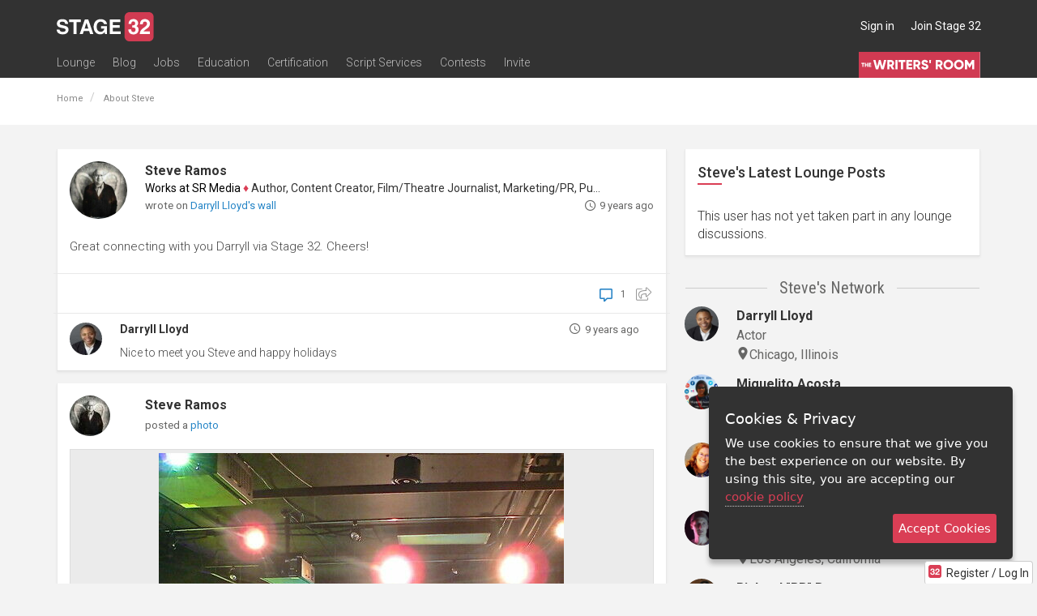

--- FILE ---
content_type: text/html; charset=utf-8
request_url: https://www.stage32.com/profile/518601/posts-updates
body_size: 27092
content:


<!DOCTYPE html>
<!--[if lt IE 7]>      <html class="no-js lt-ie9 lt-ie8 lt-ie7"> <![endif]-->
<!--[if IE 7]>         <html class="no-js lt-ie9 lt-ie8"> <![endif]-->
<!--[if IE 8]>         <html class="no-js lt-ie9"> <![endif]-->
<!--[if gt IE 8]><!--> <html class="no-js" > <!--<![endif]-->
<head>
<meta http-equiv="Content-Type" content="text/html; charset=utf-8" />
    <meta http-equiv="X-UA-Compatible" content="IE=Edge"><script type="text/javascript">(window.NREUM||(NREUM={})).init={ajax:{deny_list:["bam.nr-data.net"]},feature_flags:["soft_nav"]};(window.NREUM||(NREUM={})).loader_config={licenseKey:"ecfac4e12e",applicationID:"646099287",browserID:"646099475"};;/*! For license information please see nr-loader-rum-1.308.0.min.js.LICENSE.txt */
(()=>{var e,t,r={163:(e,t,r)=>{"use strict";r.d(t,{j:()=>E});var n=r(384),i=r(1741);var a=r(2555);r(860).K7.genericEvents;const s="experimental.resources",o="register",c=e=>{if(!e||"string"!=typeof e)return!1;try{document.createDocumentFragment().querySelector(e)}catch{return!1}return!0};var d=r(2614),u=r(944),l=r(8122);const f="[data-nr-mask]",g=e=>(0,l.a)(e,(()=>{const e={feature_flags:[],experimental:{allow_registered_children:!1,resources:!1},mask_selector:"*",block_selector:"[data-nr-block]",mask_input_options:{color:!1,date:!1,"datetime-local":!1,email:!1,month:!1,number:!1,range:!1,search:!1,tel:!1,text:!1,time:!1,url:!1,week:!1,textarea:!1,select:!1,password:!0}};return{ajax:{deny_list:void 0,block_internal:!0,enabled:!0,autoStart:!0},api:{get allow_registered_children(){return e.feature_flags.includes(o)||e.experimental.allow_registered_children},set allow_registered_children(t){e.experimental.allow_registered_children=t},duplicate_registered_data:!1},browser_consent_mode:{enabled:!1},distributed_tracing:{enabled:void 0,exclude_newrelic_header:void 0,cors_use_newrelic_header:void 0,cors_use_tracecontext_headers:void 0,allowed_origins:void 0},get feature_flags(){return e.feature_flags},set feature_flags(t){e.feature_flags=t},generic_events:{enabled:!0,autoStart:!0},harvest:{interval:30},jserrors:{enabled:!0,autoStart:!0},logging:{enabled:!0,autoStart:!0},metrics:{enabled:!0,autoStart:!0},obfuscate:void 0,page_action:{enabled:!0},page_view_event:{enabled:!0,autoStart:!0},page_view_timing:{enabled:!0,autoStart:!0},performance:{capture_marks:!1,capture_measures:!1,capture_detail:!0,resources:{get enabled(){return e.feature_flags.includes(s)||e.experimental.resources},set enabled(t){e.experimental.resources=t},asset_types:[],first_party_domains:[],ignore_newrelic:!0}},privacy:{cookies_enabled:!0},proxy:{assets:void 0,beacon:void 0},session:{expiresMs:d.wk,inactiveMs:d.BB},session_replay:{autoStart:!0,enabled:!1,preload:!1,sampling_rate:10,error_sampling_rate:100,collect_fonts:!1,inline_images:!1,fix_stylesheets:!0,mask_all_inputs:!0,get mask_text_selector(){return e.mask_selector},set mask_text_selector(t){c(t)?e.mask_selector="".concat(t,",").concat(f):""===t||null===t?e.mask_selector=f:(0,u.R)(5,t)},get block_class(){return"nr-block"},get ignore_class(){return"nr-ignore"},get mask_text_class(){return"nr-mask"},get block_selector(){return e.block_selector},set block_selector(t){c(t)?e.block_selector+=",".concat(t):""!==t&&(0,u.R)(6,t)},get mask_input_options(){return e.mask_input_options},set mask_input_options(t){t&&"object"==typeof t?e.mask_input_options={...t,password:!0}:(0,u.R)(7,t)}},session_trace:{enabled:!0,autoStart:!0},soft_navigations:{enabled:!0,autoStart:!0},spa:{enabled:!0,autoStart:!0},ssl:void 0,user_actions:{enabled:!0,elementAttributes:["id","className","tagName","type"]}}})());var p=r(6154),m=r(9324);let h=0;const v={buildEnv:m.F3,distMethod:m.Xs,version:m.xv,originTime:p.WN},b={consented:!1},y={appMetadata:{},get consented(){return this.session?.state?.consent||b.consented},set consented(e){b.consented=e},customTransaction:void 0,denyList:void 0,disabled:!1,harvester:void 0,isolatedBacklog:!1,isRecording:!1,loaderType:void 0,maxBytes:3e4,obfuscator:void 0,onerror:void 0,ptid:void 0,releaseIds:{},session:void 0,timeKeeper:void 0,registeredEntities:[],jsAttributesMetadata:{bytes:0},get harvestCount(){return++h}},_=e=>{const t=(0,l.a)(e,y),r=Object.keys(v).reduce((e,t)=>(e[t]={value:v[t],writable:!1,configurable:!0,enumerable:!0},e),{});return Object.defineProperties(t,r)};var w=r(5701);const x=e=>{const t=e.startsWith("http");e+="/",r.p=t?e:"https://"+e};var R=r(7836),k=r(3241);const A={accountID:void 0,trustKey:void 0,agentID:void 0,licenseKey:void 0,applicationID:void 0,xpid:void 0},S=e=>(0,l.a)(e,A),T=new Set;function E(e,t={},r,s){let{init:o,info:c,loader_config:d,runtime:u={},exposed:l=!0}=t;if(!c){const e=(0,n.pV)();o=e.init,c=e.info,d=e.loader_config}e.init=g(o||{}),e.loader_config=S(d||{}),c.jsAttributes??={},p.bv&&(c.jsAttributes.isWorker=!0),e.info=(0,a.D)(c);const f=e.init,m=[c.beacon,c.errorBeacon];T.has(e.agentIdentifier)||(f.proxy.assets&&(x(f.proxy.assets),m.push(f.proxy.assets)),f.proxy.beacon&&m.push(f.proxy.beacon),e.beacons=[...m],function(e){const t=(0,n.pV)();Object.getOwnPropertyNames(i.W.prototype).forEach(r=>{const n=i.W.prototype[r];if("function"!=typeof n||"constructor"===n)return;let a=t[r];e[r]&&!1!==e.exposed&&"micro-agent"!==e.runtime?.loaderType&&(t[r]=(...t)=>{const n=e[r](...t);return a?a(...t):n})})}(e),(0,n.US)("activatedFeatures",w.B)),u.denyList=[...f.ajax.deny_list||[],...f.ajax.block_internal?m:[]],u.ptid=e.agentIdentifier,u.loaderType=r,e.runtime=_(u),T.has(e.agentIdentifier)||(e.ee=R.ee.get(e.agentIdentifier),e.exposed=l,(0,k.W)({agentIdentifier:e.agentIdentifier,drained:!!w.B?.[e.agentIdentifier],type:"lifecycle",name:"initialize",feature:void 0,data:e.config})),T.add(e.agentIdentifier)}},384:(e,t,r)=>{"use strict";r.d(t,{NT:()=>s,US:()=>u,Zm:()=>o,bQ:()=>d,dV:()=>c,pV:()=>l});var n=r(6154),i=r(1863),a=r(1910);const s={beacon:"bam.nr-data.net",errorBeacon:"bam.nr-data.net"};function o(){return n.gm.NREUM||(n.gm.NREUM={}),void 0===n.gm.newrelic&&(n.gm.newrelic=n.gm.NREUM),n.gm.NREUM}function c(){let e=o();return e.o||(e.o={ST:n.gm.setTimeout,SI:n.gm.setImmediate||n.gm.setInterval,CT:n.gm.clearTimeout,XHR:n.gm.XMLHttpRequest,REQ:n.gm.Request,EV:n.gm.Event,PR:n.gm.Promise,MO:n.gm.MutationObserver,FETCH:n.gm.fetch,WS:n.gm.WebSocket},(0,a.i)(...Object.values(e.o))),e}function d(e,t){let r=o();r.initializedAgents??={},t.initializedAt={ms:(0,i.t)(),date:new Date},r.initializedAgents[e]=t}function u(e,t){o()[e]=t}function l(){return function(){let e=o();const t=e.info||{};e.info={beacon:s.beacon,errorBeacon:s.errorBeacon,...t}}(),function(){let e=o();const t=e.init||{};e.init={...t}}(),c(),function(){let e=o();const t=e.loader_config||{};e.loader_config={...t}}(),o()}},782:(e,t,r)=>{"use strict";r.d(t,{T:()=>n});const n=r(860).K7.pageViewTiming},860:(e,t,r)=>{"use strict";r.d(t,{$J:()=>u,K7:()=>c,P3:()=>d,XX:()=>i,Yy:()=>o,df:()=>a,qY:()=>n,v4:()=>s});const n="events",i="jserrors",a="browser/blobs",s="rum",o="browser/logs",c={ajax:"ajax",genericEvents:"generic_events",jserrors:i,logging:"logging",metrics:"metrics",pageAction:"page_action",pageViewEvent:"page_view_event",pageViewTiming:"page_view_timing",sessionReplay:"session_replay",sessionTrace:"session_trace",softNav:"soft_navigations",spa:"spa"},d={[c.pageViewEvent]:1,[c.pageViewTiming]:2,[c.metrics]:3,[c.jserrors]:4,[c.spa]:5,[c.ajax]:6,[c.sessionTrace]:7,[c.softNav]:8,[c.sessionReplay]:9,[c.logging]:10,[c.genericEvents]:11},u={[c.pageViewEvent]:s,[c.pageViewTiming]:n,[c.ajax]:n,[c.spa]:n,[c.softNav]:n,[c.metrics]:i,[c.jserrors]:i,[c.sessionTrace]:a,[c.sessionReplay]:a,[c.logging]:o,[c.genericEvents]:"ins"}},944:(e,t,r)=>{"use strict";r.d(t,{R:()=>i});var n=r(3241);function i(e,t){"function"==typeof console.debug&&(console.debug("New Relic Warning: https://github.com/newrelic/newrelic-browser-agent/blob/main/docs/warning-codes.md#".concat(e),t),(0,n.W)({agentIdentifier:null,drained:null,type:"data",name:"warn",feature:"warn",data:{code:e,secondary:t}}))}},1687:(e,t,r)=>{"use strict";r.d(t,{Ak:()=>d,Ze:()=>f,x3:()=>u});var n=r(3241),i=r(7836),a=r(3606),s=r(860),o=r(2646);const c={};function d(e,t){const r={staged:!1,priority:s.P3[t]||0};l(e),c[e].get(t)||c[e].set(t,r)}function u(e,t){e&&c[e]&&(c[e].get(t)&&c[e].delete(t),p(e,t,!1),c[e].size&&g(e))}function l(e){if(!e)throw new Error("agentIdentifier required");c[e]||(c[e]=new Map)}function f(e="",t="feature",r=!1){if(l(e),!e||!c[e].get(t)||r)return p(e,t);c[e].get(t).staged=!0,g(e)}function g(e){const t=Array.from(c[e]);t.every(([e,t])=>t.staged)&&(t.sort((e,t)=>e[1].priority-t[1].priority),t.forEach(([t])=>{c[e].delete(t),p(e,t)}))}function p(e,t,r=!0){const s=e?i.ee.get(e):i.ee,c=a.i.handlers;if(!s.aborted&&s.backlog&&c){if((0,n.W)({agentIdentifier:e,type:"lifecycle",name:"drain",feature:t}),r){const e=s.backlog[t],r=c[t];if(r){for(let t=0;e&&t<e.length;++t)m(e[t],r);Object.entries(r).forEach(([e,t])=>{Object.values(t||{}).forEach(t=>{t[0]?.on&&t[0]?.context()instanceof o.y&&t[0].on(e,t[1])})})}}s.isolatedBacklog||delete c[t],s.backlog[t]=null,s.emit("drain-"+t,[])}}function m(e,t){var r=e[1];Object.values(t[r]||{}).forEach(t=>{var r=e[0];if(t[0]===r){var n=t[1],i=e[3],a=e[2];n.apply(i,a)}})}},1738:(e,t,r)=>{"use strict";r.d(t,{U:()=>g,Y:()=>f});var n=r(3241),i=r(9908),a=r(1863),s=r(944),o=r(5701),c=r(3969),d=r(8362),u=r(860),l=r(4261);function f(e,t,r,a){const f=a||r;!f||f[e]&&f[e]!==d.d.prototype[e]||(f[e]=function(){(0,i.p)(c.xV,["API/"+e+"/called"],void 0,u.K7.metrics,r.ee),(0,n.W)({agentIdentifier:r.agentIdentifier,drained:!!o.B?.[r.agentIdentifier],type:"data",name:"api",feature:l.Pl+e,data:{}});try{return t.apply(this,arguments)}catch(e){(0,s.R)(23,e)}})}function g(e,t,r,n,s){const o=e.info;null===r?delete o.jsAttributes[t]:o.jsAttributes[t]=r,(s||null===r)&&(0,i.p)(l.Pl+n,[(0,a.t)(),t,r],void 0,"session",e.ee)}},1741:(e,t,r)=>{"use strict";r.d(t,{W:()=>a});var n=r(944),i=r(4261);class a{#e(e,...t){if(this[e]!==a.prototype[e])return this[e](...t);(0,n.R)(35,e)}addPageAction(e,t){return this.#e(i.hG,e,t)}register(e){return this.#e(i.eY,e)}recordCustomEvent(e,t){return this.#e(i.fF,e,t)}setPageViewName(e,t){return this.#e(i.Fw,e,t)}setCustomAttribute(e,t,r){return this.#e(i.cD,e,t,r)}noticeError(e,t){return this.#e(i.o5,e,t)}setUserId(e,t=!1){return this.#e(i.Dl,e,t)}setApplicationVersion(e){return this.#e(i.nb,e)}setErrorHandler(e){return this.#e(i.bt,e)}addRelease(e,t){return this.#e(i.k6,e,t)}log(e,t){return this.#e(i.$9,e,t)}start(){return this.#e(i.d3)}finished(e){return this.#e(i.BL,e)}recordReplay(){return this.#e(i.CH)}pauseReplay(){return this.#e(i.Tb)}addToTrace(e){return this.#e(i.U2,e)}setCurrentRouteName(e){return this.#e(i.PA,e)}interaction(e){return this.#e(i.dT,e)}wrapLogger(e,t,r){return this.#e(i.Wb,e,t,r)}measure(e,t){return this.#e(i.V1,e,t)}consent(e){return this.#e(i.Pv,e)}}},1863:(e,t,r)=>{"use strict";function n(){return Math.floor(performance.now())}r.d(t,{t:()=>n})},1910:(e,t,r)=>{"use strict";r.d(t,{i:()=>a});var n=r(944);const i=new Map;function a(...e){return e.every(e=>{if(i.has(e))return i.get(e);const t="function"==typeof e?e.toString():"",r=t.includes("[native code]"),a=t.includes("nrWrapper");return r||a||(0,n.R)(64,e?.name||t),i.set(e,r),r})}},2555:(e,t,r)=>{"use strict";r.d(t,{D:()=>o,f:()=>s});var n=r(384),i=r(8122);const a={beacon:n.NT.beacon,errorBeacon:n.NT.errorBeacon,licenseKey:void 0,applicationID:void 0,sa:void 0,queueTime:void 0,applicationTime:void 0,ttGuid:void 0,user:void 0,account:void 0,product:void 0,extra:void 0,jsAttributes:{},userAttributes:void 0,atts:void 0,transactionName:void 0,tNamePlain:void 0};function s(e){try{return!!e.licenseKey&&!!e.errorBeacon&&!!e.applicationID}catch(e){return!1}}const o=e=>(0,i.a)(e,a)},2614:(e,t,r)=>{"use strict";r.d(t,{BB:()=>s,H3:()=>n,g:()=>d,iL:()=>c,tS:()=>o,uh:()=>i,wk:()=>a});const n="NRBA",i="SESSION",a=144e5,s=18e5,o={STARTED:"session-started",PAUSE:"session-pause",RESET:"session-reset",RESUME:"session-resume",UPDATE:"session-update"},c={SAME_TAB:"same-tab",CROSS_TAB:"cross-tab"},d={OFF:0,FULL:1,ERROR:2}},2646:(e,t,r)=>{"use strict";r.d(t,{y:()=>n});class n{constructor(e){this.contextId=e}}},2843:(e,t,r)=>{"use strict";r.d(t,{G:()=>a,u:()=>i});var n=r(3878);function i(e,t=!1,r,i){(0,n.DD)("visibilitychange",function(){if(t)return void("hidden"===document.visibilityState&&e());e(document.visibilityState)},r,i)}function a(e,t,r){(0,n.sp)("pagehide",e,t,r)}},3241:(e,t,r)=>{"use strict";r.d(t,{W:()=>a});var n=r(6154);const i="newrelic";function a(e={}){try{n.gm.dispatchEvent(new CustomEvent(i,{detail:e}))}catch(e){}}},3606:(e,t,r)=>{"use strict";r.d(t,{i:()=>a});var n=r(9908);a.on=s;var i=a.handlers={};function a(e,t,r,a){s(a||n.d,i,e,t,r)}function s(e,t,r,i,a){a||(a="feature"),e||(e=n.d);var s=t[a]=t[a]||{};(s[r]=s[r]||[]).push([e,i])}},3878:(e,t,r)=>{"use strict";function n(e,t){return{capture:e,passive:!1,signal:t}}function i(e,t,r=!1,i){window.addEventListener(e,t,n(r,i))}function a(e,t,r=!1,i){document.addEventListener(e,t,n(r,i))}r.d(t,{DD:()=>a,jT:()=>n,sp:()=>i})},3969:(e,t,r)=>{"use strict";r.d(t,{TZ:()=>n,XG:()=>o,rs:()=>i,xV:()=>s,z_:()=>a});const n=r(860).K7.metrics,i="sm",a="cm",s="storeSupportabilityMetrics",o="storeEventMetrics"},4234:(e,t,r)=>{"use strict";r.d(t,{W:()=>a});var n=r(7836),i=r(1687);class a{constructor(e,t){this.agentIdentifier=e,this.ee=n.ee.get(e),this.featureName=t,this.blocked=!1}deregisterDrain(){(0,i.x3)(this.agentIdentifier,this.featureName)}}},4261:(e,t,r)=>{"use strict";r.d(t,{$9:()=>d,BL:()=>o,CH:()=>g,Dl:()=>_,Fw:()=>y,PA:()=>h,Pl:()=>n,Pv:()=>k,Tb:()=>l,U2:()=>a,V1:()=>R,Wb:()=>x,bt:()=>b,cD:()=>v,d3:()=>w,dT:()=>c,eY:()=>p,fF:()=>f,hG:()=>i,k6:()=>s,nb:()=>m,o5:()=>u});const n="api-",i="addPageAction",a="addToTrace",s="addRelease",o="finished",c="interaction",d="log",u="noticeError",l="pauseReplay",f="recordCustomEvent",g="recordReplay",p="register",m="setApplicationVersion",h="setCurrentRouteName",v="setCustomAttribute",b="setErrorHandler",y="setPageViewName",_="setUserId",w="start",x="wrapLogger",R="measure",k="consent"},5289:(e,t,r)=>{"use strict";r.d(t,{GG:()=>s,Qr:()=>c,sB:()=>o});var n=r(3878),i=r(6389);function a(){return"undefined"==typeof document||"complete"===document.readyState}function s(e,t){if(a())return e();const r=(0,i.J)(e),s=setInterval(()=>{a()&&(clearInterval(s),r())},500);(0,n.sp)("load",r,t)}function o(e){if(a())return e();(0,n.DD)("DOMContentLoaded",e)}function c(e){if(a())return e();(0,n.sp)("popstate",e)}},5607:(e,t,r)=>{"use strict";r.d(t,{W:()=>n});const n=(0,r(9566).bz)()},5701:(e,t,r)=>{"use strict";r.d(t,{B:()=>a,t:()=>s});var n=r(3241);const i=new Set,a={};function s(e,t){const r=t.agentIdentifier;a[r]??={},e&&"object"==typeof e&&(i.has(r)||(t.ee.emit("rumresp",[e]),a[r]=e,i.add(r),(0,n.W)({agentIdentifier:r,loaded:!0,drained:!0,type:"lifecycle",name:"load",feature:void 0,data:e})))}},6154:(e,t,r)=>{"use strict";r.d(t,{OF:()=>c,RI:()=>i,WN:()=>u,bv:()=>a,eN:()=>l,gm:()=>s,mw:()=>o,sb:()=>d});var n=r(1863);const i="undefined"!=typeof window&&!!window.document,a="undefined"!=typeof WorkerGlobalScope&&("undefined"!=typeof self&&self instanceof WorkerGlobalScope&&self.navigator instanceof WorkerNavigator||"undefined"!=typeof globalThis&&globalThis instanceof WorkerGlobalScope&&globalThis.navigator instanceof WorkerNavigator),s=i?window:"undefined"!=typeof WorkerGlobalScope&&("undefined"!=typeof self&&self instanceof WorkerGlobalScope&&self||"undefined"!=typeof globalThis&&globalThis instanceof WorkerGlobalScope&&globalThis),o=Boolean("hidden"===s?.document?.visibilityState),c=/iPad|iPhone|iPod/.test(s.navigator?.userAgent),d=c&&"undefined"==typeof SharedWorker,u=((()=>{const e=s.navigator?.userAgent?.match(/Firefox[/\s](\d+\.\d+)/);Array.isArray(e)&&e.length>=2&&e[1]})(),Date.now()-(0,n.t)()),l=()=>"undefined"!=typeof PerformanceNavigationTiming&&s?.performance?.getEntriesByType("navigation")?.[0]?.responseStart},6389:(e,t,r)=>{"use strict";function n(e,t=500,r={}){const n=r?.leading||!1;let i;return(...r)=>{n&&void 0===i&&(e.apply(this,r),i=setTimeout(()=>{i=clearTimeout(i)},t)),n||(clearTimeout(i),i=setTimeout(()=>{e.apply(this,r)},t))}}function i(e){let t=!1;return(...r)=>{t||(t=!0,e.apply(this,r))}}r.d(t,{J:()=>i,s:()=>n})},6630:(e,t,r)=>{"use strict";r.d(t,{T:()=>n});const n=r(860).K7.pageViewEvent},7699:(e,t,r)=>{"use strict";r.d(t,{It:()=>a,KC:()=>o,No:()=>i,qh:()=>s});var n=r(860);const i=16e3,a=1e6,s="SESSION_ERROR",o={[n.K7.logging]:!0,[n.K7.genericEvents]:!1,[n.K7.jserrors]:!1,[n.K7.ajax]:!1}},7836:(e,t,r)=>{"use strict";r.d(t,{P:()=>o,ee:()=>c});var n=r(384),i=r(8990),a=r(2646),s=r(5607);const o="nr@context:".concat(s.W),c=function e(t,r){var n={},s={},u={},l=!1;try{l=16===r.length&&d.initializedAgents?.[r]?.runtime.isolatedBacklog}catch(e){}var f={on:p,addEventListener:p,removeEventListener:function(e,t){var r=n[e];if(!r)return;for(var i=0;i<r.length;i++)r[i]===t&&r.splice(i,1)},emit:function(e,r,n,i,a){!1!==a&&(a=!0);if(c.aborted&&!i)return;t&&a&&t.emit(e,r,n);var o=g(n);m(e).forEach(e=>{e.apply(o,r)});var d=v()[s[e]];d&&d.push([f,e,r,o]);return o},get:h,listeners:m,context:g,buffer:function(e,t){const r=v();if(t=t||"feature",f.aborted)return;Object.entries(e||{}).forEach(([e,n])=>{s[n]=t,t in r||(r[t]=[])})},abort:function(){f._aborted=!0,Object.keys(f.backlog).forEach(e=>{delete f.backlog[e]})},isBuffering:function(e){return!!v()[s[e]]},debugId:r,backlog:l?{}:t&&"object"==typeof t.backlog?t.backlog:{},isolatedBacklog:l};return Object.defineProperty(f,"aborted",{get:()=>{let e=f._aborted||!1;return e||(t&&(e=t.aborted),e)}}),f;function g(e){return e&&e instanceof a.y?e:e?(0,i.I)(e,o,()=>new a.y(o)):new a.y(o)}function p(e,t){n[e]=m(e).concat(t)}function m(e){return n[e]||[]}function h(t){return u[t]=u[t]||e(f,t)}function v(){return f.backlog}}(void 0,"globalEE"),d=(0,n.Zm)();d.ee||(d.ee=c)},8122:(e,t,r)=>{"use strict";r.d(t,{a:()=>i});var n=r(944);function i(e,t){try{if(!e||"object"!=typeof e)return(0,n.R)(3);if(!t||"object"!=typeof t)return(0,n.R)(4);const r=Object.create(Object.getPrototypeOf(t),Object.getOwnPropertyDescriptors(t)),a=0===Object.keys(r).length?e:r;for(let s in a)if(void 0!==e[s])try{if(null===e[s]){r[s]=null;continue}Array.isArray(e[s])&&Array.isArray(t[s])?r[s]=Array.from(new Set([...e[s],...t[s]])):"object"==typeof e[s]&&"object"==typeof t[s]?r[s]=i(e[s],t[s]):r[s]=e[s]}catch(e){r[s]||(0,n.R)(1,e)}return r}catch(e){(0,n.R)(2,e)}}},8362:(e,t,r)=>{"use strict";r.d(t,{d:()=>a});var n=r(9566),i=r(1741);class a extends i.W{agentIdentifier=(0,n.LA)(16)}},8374:(e,t,r)=>{r.nc=(()=>{try{return document?.currentScript?.nonce}catch(e){}return""})()},8990:(e,t,r)=>{"use strict";r.d(t,{I:()=>i});var n=Object.prototype.hasOwnProperty;function i(e,t,r){if(n.call(e,t))return e[t];var i=r();if(Object.defineProperty&&Object.keys)try{return Object.defineProperty(e,t,{value:i,writable:!0,enumerable:!1}),i}catch(e){}return e[t]=i,i}},9324:(e,t,r)=>{"use strict";r.d(t,{F3:()=>i,Xs:()=>a,xv:()=>n});const n="1.308.0",i="PROD",a="CDN"},9566:(e,t,r)=>{"use strict";r.d(t,{LA:()=>o,bz:()=>s});var n=r(6154);const i="xxxxxxxx-xxxx-4xxx-yxxx-xxxxxxxxxxxx";function a(e,t){return e?15&e[t]:16*Math.random()|0}function s(){const e=n.gm?.crypto||n.gm?.msCrypto;let t,r=0;return e&&e.getRandomValues&&(t=e.getRandomValues(new Uint8Array(30))),i.split("").map(e=>"x"===e?a(t,r++).toString(16):"y"===e?(3&a()|8).toString(16):e).join("")}function o(e){const t=n.gm?.crypto||n.gm?.msCrypto;let r,i=0;t&&t.getRandomValues&&(r=t.getRandomValues(new Uint8Array(e)));const s=[];for(var o=0;o<e;o++)s.push(a(r,i++).toString(16));return s.join("")}},9908:(e,t,r)=>{"use strict";r.d(t,{d:()=>n,p:()=>i});var n=r(7836).ee.get("handle");function i(e,t,r,i,a){a?(a.buffer([e],i),a.emit(e,t,r)):(n.buffer([e],i),n.emit(e,t,r))}}},n={};function i(e){var t=n[e];if(void 0!==t)return t.exports;var a=n[e]={exports:{}};return r[e](a,a.exports,i),a.exports}i.m=r,i.d=(e,t)=>{for(var r in t)i.o(t,r)&&!i.o(e,r)&&Object.defineProperty(e,r,{enumerable:!0,get:t[r]})},i.f={},i.e=e=>Promise.all(Object.keys(i.f).reduce((t,r)=>(i.f[r](e,t),t),[])),i.u=e=>"nr-rum-1.308.0.min.js",i.o=(e,t)=>Object.prototype.hasOwnProperty.call(e,t),e={},t="NRBA-1.308.0.PROD:",i.l=(r,n,a,s)=>{if(e[r])e[r].push(n);else{var o,c;if(void 0!==a)for(var d=document.getElementsByTagName("script"),u=0;u<d.length;u++){var l=d[u];if(l.getAttribute("src")==r||l.getAttribute("data-webpack")==t+a){o=l;break}}if(!o){c=!0;var f={296:"sha512-+MIMDsOcckGXa1EdWHqFNv7P+JUkd5kQwCBr3KE6uCvnsBNUrdSt4a/3/L4j4TxtnaMNjHpza2/erNQbpacJQA=="};(o=document.createElement("script")).charset="utf-8",i.nc&&o.setAttribute("nonce",i.nc),o.setAttribute("data-webpack",t+a),o.src=r,0!==o.src.indexOf(window.location.origin+"/")&&(o.crossOrigin="anonymous"),f[s]&&(o.integrity=f[s])}e[r]=[n];var g=(t,n)=>{o.onerror=o.onload=null,clearTimeout(p);var i=e[r];if(delete e[r],o.parentNode&&o.parentNode.removeChild(o),i&&i.forEach(e=>e(n)),t)return t(n)},p=setTimeout(g.bind(null,void 0,{type:"timeout",target:o}),12e4);o.onerror=g.bind(null,o.onerror),o.onload=g.bind(null,o.onload),c&&document.head.appendChild(o)}},i.r=e=>{"undefined"!=typeof Symbol&&Symbol.toStringTag&&Object.defineProperty(e,Symbol.toStringTag,{value:"Module"}),Object.defineProperty(e,"__esModule",{value:!0})},i.p="https://js-agent.newrelic.com/",(()=>{var e={374:0,840:0};i.f.j=(t,r)=>{var n=i.o(e,t)?e[t]:void 0;if(0!==n)if(n)r.push(n[2]);else{var a=new Promise((r,i)=>n=e[t]=[r,i]);r.push(n[2]=a);var s=i.p+i.u(t),o=new Error;i.l(s,r=>{if(i.o(e,t)&&(0!==(n=e[t])&&(e[t]=void 0),n)){var a=r&&("load"===r.type?"missing":r.type),s=r&&r.target&&r.target.src;o.message="Loading chunk "+t+" failed: ("+a+": "+s+")",o.name="ChunkLoadError",o.type=a,o.request=s,n[1](o)}},"chunk-"+t,t)}};var t=(t,r)=>{var n,a,[s,o,c]=r,d=0;if(s.some(t=>0!==e[t])){for(n in o)i.o(o,n)&&(i.m[n]=o[n]);if(c)c(i)}for(t&&t(r);d<s.length;d++)a=s[d],i.o(e,a)&&e[a]&&e[a][0](),e[a]=0},r=self["webpackChunk:NRBA-1.308.0.PROD"]=self["webpackChunk:NRBA-1.308.0.PROD"]||[];r.forEach(t.bind(null,0)),r.push=t.bind(null,r.push.bind(r))})(),(()=>{"use strict";i(8374);var e=i(8362),t=i(860);const r=Object.values(t.K7);var n=i(163);var a=i(9908),s=i(1863),o=i(4261),c=i(1738);var d=i(1687),u=i(4234),l=i(5289),f=i(6154),g=i(944),p=i(384);const m=e=>f.RI&&!0===e?.privacy.cookies_enabled;function h(e){return!!(0,p.dV)().o.MO&&m(e)&&!0===e?.session_trace.enabled}var v=i(6389),b=i(7699);class y extends u.W{constructor(e,t){super(e.agentIdentifier,t),this.agentRef=e,this.abortHandler=void 0,this.featAggregate=void 0,this.loadedSuccessfully=void 0,this.onAggregateImported=new Promise(e=>{this.loadedSuccessfully=e}),this.deferred=Promise.resolve(),!1===e.init[this.featureName].autoStart?this.deferred=new Promise((t,r)=>{this.ee.on("manual-start-all",(0,v.J)(()=>{(0,d.Ak)(e.agentIdentifier,this.featureName),t()}))}):(0,d.Ak)(e.agentIdentifier,t)}importAggregator(e,t,r={}){if(this.featAggregate)return;const n=async()=>{let n;await this.deferred;try{if(m(e.init)){const{setupAgentSession:t}=await i.e(296).then(i.bind(i,3305));n=t(e)}}catch(e){(0,g.R)(20,e),this.ee.emit("internal-error",[e]),(0,a.p)(b.qh,[e],void 0,this.featureName,this.ee)}try{if(!this.#t(this.featureName,n,e.init))return(0,d.Ze)(this.agentIdentifier,this.featureName),void this.loadedSuccessfully(!1);const{Aggregate:i}=await t();this.featAggregate=new i(e,r),e.runtime.harvester.initializedAggregates.push(this.featAggregate),this.loadedSuccessfully(!0)}catch(e){(0,g.R)(34,e),this.abortHandler?.(),(0,d.Ze)(this.agentIdentifier,this.featureName,!0),this.loadedSuccessfully(!1),this.ee&&this.ee.abort()}};f.RI?(0,l.GG)(()=>n(),!0):n()}#t(e,r,n){if(this.blocked)return!1;switch(e){case t.K7.sessionReplay:return h(n)&&!!r;case t.K7.sessionTrace:return!!r;default:return!0}}}var _=i(6630),w=i(2614),x=i(3241);class R extends y{static featureName=_.T;constructor(e){var t;super(e,_.T),this.setupInspectionEvents(e.agentIdentifier),t=e,(0,c.Y)(o.Fw,function(e,r){"string"==typeof e&&("/"!==e.charAt(0)&&(e="/"+e),t.runtime.customTransaction=(r||"http://custom.transaction")+e,(0,a.p)(o.Pl+o.Fw,[(0,s.t)()],void 0,void 0,t.ee))},t),this.importAggregator(e,()=>i.e(296).then(i.bind(i,3943)))}setupInspectionEvents(e){const t=(t,r)=>{t&&(0,x.W)({agentIdentifier:e,timeStamp:t.timeStamp,loaded:"complete"===t.target.readyState,type:"window",name:r,data:t.target.location+""})};(0,l.sB)(e=>{t(e,"DOMContentLoaded")}),(0,l.GG)(e=>{t(e,"load")}),(0,l.Qr)(e=>{t(e,"navigate")}),this.ee.on(w.tS.UPDATE,(t,r)=>{(0,x.W)({agentIdentifier:e,type:"lifecycle",name:"session",data:r})})}}class k extends e.d{constructor(e){var t;(super(),f.gm)?(this.features={},(0,p.bQ)(this.agentIdentifier,this),this.desiredFeatures=new Set(e.features||[]),this.desiredFeatures.add(R),(0,n.j)(this,e,e.loaderType||"agent"),t=this,(0,c.Y)(o.cD,function(e,r,n=!1){if("string"==typeof e){if(["string","number","boolean"].includes(typeof r)||null===r)return(0,c.U)(t,e,r,o.cD,n);(0,g.R)(40,typeof r)}else(0,g.R)(39,typeof e)},t),function(e){(0,c.Y)(o.Dl,function(t,r=!1){if("string"!=typeof t&&null!==t)return void(0,g.R)(41,typeof t);const n=e.info.jsAttributes["enduser.id"];r&&null!=n&&n!==t?(0,a.p)(o.Pl+"setUserIdAndResetSession",[t],void 0,"session",e.ee):(0,c.U)(e,"enduser.id",t,o.Dl,!0)},e)}(this),function(e){(0,c.Y)(o.nb,function(t){if("string"==typeof t||null===t)return(0,c.U)(e,"application.version",t,o.nb,!1);(0,g.R)(42,typeof t)},e)}(this),function(e){(0,c.Y)(o.d3,function(){e.ee.emit("manual-start-all")},e)}(this),function(e){(0,c.Y)(o.Pv,function(t=!0){if("boolean"==typeof t){if((0,a.p)(o.Pl+o.Pv,[t],void 0,"session",e.ee),e.runtime.consented=t,t){const t=e.features.page_view_event;t.onAggregateImported.then(e=>{const r=t.featAggregate;e&&!r.sentRum&&r.sendRum()})}}else(0,g.R)(65,typeof t)},e)}(this),this.run()):(0,g.R)(21)}get config(){return{info:this.info,init:this.init,loader_config:this.loader_config,runtime:this.runtime}}get api(){return this}run(){try{const e=function(e){const t={};return r.forEach(r=>{t[r]=!!e[r]?.enabled}),t}(this.init),n=[...this.desiredFeatures];n.sort((e,r)=>t.P3[e.featureName]-t.P3[r.featureName]),n.forEach(r=>{if(!e[r.featureName]&&r.featureName!==t.K7.pageViewEvent)return;if(r.featureName===t.K7.spa)return void(0,g.R)(67);const n=function(e){switch(e){case t.K7.ajax:return[t.K7.jserrors];case t.K7.sessionTrace:return[t.K7.ajax,t.K7.pageViewEvent];case t.K7.sessionReplay:return[t.K7.sessionTrace];case t.K7.pageViewTiming:return[t.K7.pageViewEvent];default:return[]}}(r.featureName).filter(e=>!(e in this.features));n.length>0&&(0,g.R)(36,{targetFeature:r.featureName,missingDependencies:n}),this.features[r.featureName]=new r(this)})}catch(e){(0,g.R)(22,e);for(const e in this.features)this.features[e].abortHandler?.();const t=(0,p.Zm)();delete t.initializedAgents[this.agentIdentifier]?.features,delete this.sharedAggregator;return t.ee.get(this.agentIdentifier).abort(),!1}}}var A=i(2843),S=i(782);class T extends y{static featureName=S.T;constructor(e){super(e,S.T),f.RI&&((0,A.u)(()=>(0,a.p)("docHidden",[(0,s.t)()],void 0,S.T,this.ee),!0),(0,A.G)(()=>(0,a.p)("winPagehide",[(0,s.t)()],void 0,S.T,this.ee)),this.importAggregator(e,()=>i.e(296).then(i.bind(i,2117))))}}var E=i(3969);class I extends y{static featureName=E.TZ;constructor(e){super(e,E.TZ),f.RI&&document.addEventListener("securitypolicyviolation",e=>{(0,a.p)(E.xV,["Generic/CSPViolation/Detected"],void 0,this.featureName,this.ee)}),this.importAggregator(e,()=>i.e(296).then(i.bind(i,9623)))}}new k({features:[R,T,I],loaderType:"lite"})})()})();</script>
    <title>Steve Ramos: Author, content creator and film/… - Stage 32</title>
    
	
    <meta name="description" content="Steve Ramos: Author, content creator and film/theatre journalist in Cincinnati, Ohio. Posts and updates by Steve Ramos * hollywood auditions legit * social network film cast">
    <meta name="viewport" content="width=device-width, initial-scale=1, user-scalable=no">

    <!-- EV560E02TT4orL_0k_L4oroo5VE -->
    <meta property="fb:app_id" content="173011222761481">

    <meta name="author" content="Stage 32, LLC">
    <meta name="apple-itunes-app" content="app-id=1587236183">
    <meta name="google-play-app" content="app-id=com.stage32.stage32app">

    <meta http-equiv="Content-Type" content="text/html; charset=utf-8" />
<meta property="og:image" content="https://d2kp0hh3raq554.cloudfront.net/sites/stage32.com/files/imagecache/head_shot_500/headshots/f8b92539e2f7168c34c632f72ec32f47_1762579831_l.jpg">
<link href="https://d2kp0hh3raq554.cloudfront.net/sites/stage32.com/files/imagecache/head_shot_500/headshots/f8b92539e2f7168c34c632f72ec32f47_1762579831_l.jpg" rel="image_src">
<meta property="og:title" content="Steve Ramos: Author, content creator and film/theatre journalist in Cincinnati, Ohio.">
<meta property="og:url" content="https://www.stage32.com/profile/518601/posts-updates">
<meta property="og:site_name" content="Stage 32">
<meta property="og:description" content="Steve Ramos: Author, content creator and film/theatre journalist in Cincinnati, Ohio. Posts and updates by Steve Ramos * hollywood auditions legit * social network film cast">
<meta property="og:type" content="profile">
<meta property="article:author" content="https://www.stage32.com/profile/518601/about">
<meta property="article:section" content="Stage 32 Profiles">

    <link rel="apple-touch-icon" href="https://d2kp0hh3raq554.cloudfront.net/touch-icon-iphone.png">
    <link rel="apple-touch-icon" sizes="57x57" href="https://d2kp0hh3raq554.cloudfront.net/apple-touch-icon-57x57.png">
    <link rel="apple-touch-icon" sizes="72x72" href="https://d2kp0hh3raq554.cloudfront.net/apple-touch-icon-72x72.png">
    <link rel="apple-touch-icon" sizes="76x76" href="https://d2kp0hh3raq554.cloudfront.net/touch-icon-ipad.png">
    <link rel="apple-touch-icon" sizes="114x114" href="https://d2kp0hh3raq554.cloudfront.net/apple-touch-icon-114x114.png">
    <link rel="apple-touch-icon" sizes="120x120" href="https://d2kp0hh3raq554.cloudfront.net/touch-icon-iphone-retina.png">
    <link rel="apple-touch-icon" sizes="144x144" href="https://d2kp0hh3raq554.cloudfront.net/apple-touch-icon-144x144.png">
    <link rel="apple-touch-icon" sizes="152x152" href="https://d2kp0hh3raq554.cloudfront.net/touch-icon-ipad-retina.png">

    <link rel="canonical" href="https://www.stage32.com/profile/518601">			    <link rel="icon" type="image/png" href="/sites/stage32.com/themes/two/images/favicon/favicon_live.png">
           	

    <link href='https://fonts.googleapis.com/css?family=Arvo:400,700,400italic,700italic|Roboto:300,300italic,400,400italic,500,700,700italic|Roboto+Condensed:400,700,300|PT+Serif:400,700' rel='stylesheet' type='text/css'>
	<link href="/sites/stage32.com/themes/two/vendor/fontawesome/css/all.min.css" rel="stylesheet" type="text/css">

    <link type="text/css" rel="stylesheet" media="all" href="/sites/all/modules/cck/theme/content-module.css?f" />
<link type="text/css" rel="stylesheet" media="all" href="/sites/all/modules/date/date.css?f" />
<link type="text/css" rel="stylesheet" media="all" href="/sites/all/modules/filefield/filefield.css?f" />
<link type="text/css" rel="stylesheet" media="all" href="/sites/all/modules/cck/modules/fieldgroup/fieldgroup.css?f" />
<link type="text/css" rel="stylesheet" media="all" href="/sites/all/modules/views/css/views.css?f" />
<link type="text/css" rel="stylesheet" media="all" href="/sites/stage32.com/themes/two/css/stage32.welcomeModal.css?f" />
<link type="text/css" rel="stylesheet" media="all" href="/sites/stage32.com/themes/two/vendor/fancyBox/source/jquery.fancybox.css?f" />
<link type="text/css" rel="stylesheet" media="all" href="/sites/stage32.com/themes/two/css/jwplayer-stage32.css?f" />
<link type="text/css" rel="stylesheet" media="all" href="/sites/stage32.com/themes/two/css/profile.css?f" />
<link type="text/css" rel="stylesheet" media="all" href="/sites/stage32.com/themes/two/vendor/jquery-ui/jquery-ui-1.8.14.custom.min.css?f" />
<link type="text/css" rel="stylesheet" media="all" href="/sites/stage32.com/themes/two/vendor/jGrowl/jquery.jgrowl.css?f" />
<link type="text/css" rel="stylesheet" media="all" href="/sites/stage32.com/themes/two/css/introjs.css?f" />
<link type="text/css" rel="stylesheet" media="all" href="/sites/stage32.com/themes/two/vendor/select2/select2.css?f" />
<link type="text/css" rel="stylesheet" media="all" href="/sites/stage32.com/themes/two/vendor/select2-bootstrap/select2-bootstrap.css?f" />
<link type="text/css" rel="stylesheet" media="all" href="/sites/stage32.com/themes/two/css/fonts.css?f" />
<link type="text/css" rel="stylesheet" media="all" href="/sites/stage32.com/themes/two/vendor/bootstrap/css/bootstrap.min.css?f" />
<link type="text/css" rel="stylesheet" media="all" href="/sites/stage32.com/themes/two/css/global.css?f" />


    
    <!--[if gt IE 8]>
        <link rel="stylesheet" href="/sites/stage32.com/themes/two/css/gtie8.css">
    <![endif]-->

    <script src="//d2wy8f7a9ursnm.cloudfront.net/bugsnag-2.min.js" data-apikey="cb382adc5d35d929f29dc13c42ba25da" pagespeed_no_defer=""></script>

    <script>
    if (window.Bugsnag) {
                        Bugsnag.releaseStage = 'production';
            }
    </script>

    <script src="/sites/stage32.com/themes/two/js/vendor/modernizr-2.8.3-respond-1.4.2.min.js" pagespeed_no_defer=""></script>

    <!--[if lt IE 9]>
        <link href="https://d1we5yax8fyln6.cloudfront.net/welcome/common/vendor/respond/respond-proxy.html" id="respond-proxy" rel="respond-proxy" />
        <link href="https://www.stage32.com/welcome/common/vendor/respond/respond.proxy.gif" id="respond-redirect" rel="respond-redirect" />
        <script src="https://www.stage32.com/welcome/common/vendor/respond/respond.proxy.js"></script>
	<![endif]-->

	<script src="https://ajax.googleapis.com/ajax/libs/jquery/1.9.1/jquery.min.js"></script>
    <script>window.jQuery || document.write('<script src="/misc/jquery.js"><\/script>')</script>

    <script src="https://code.jquery.com/jquery-migrate-1.3.0.min.js"></script>
    <script>window.jQuery.ui || document.write('<script src="/sites/stage32.com/modules/s32/vendor/jquery-migrate/jquery-migrate-1.3.0.min.js"><\/script>')</script>

    

    <!-- Hotjar Tracking Code for https://www.stage32.com -->
    <script>
        (function(h,o,t,j,a,r){
            h.hj=h.hj||function(){(h.hj.q=h.hj.q||[]).push(arguments)};
            h._hjSettings={hjid:2396063,hjsv:6};
            a=o.getElementsByTagName('head')[0];
            r=o.createElement('script');r.async=1;
            r.src=t+h._hjSettings.hjid+j+h._hjSettings.hjsv;
            a.appendChild(r);
        })(window,document,'https://static.hotjar.com/c/hotjar-','.js?sv=');
    </script>

    <!-- Getambassador Tracking Code for https://www.stage32.com -->
    <script>(function (u, n, i, v, e, r, s, a, l) { u[r] = {}; u[r].uid = '4f95cc70-f710-4401-b9c7-c30d804297b3'; u[r].m = ['getReferrerInfo', 'identify', 'integrationsReady', 'on', 'ready', 'track']; u[r].queue = []; u[r].f = function(t) { return function() { var l = Array.prototype.slice.call(arguments); l.unshift(t); u[r].queue.push(l); return u[r].queue; }; }; for (var t = 0; t < u[r].m.length; t++) { l = u[r].m[t]; u[r][l] = u[r].f(l); } a = n.createElement(v); a.src = e + '/us-' + u[r].uid + '.js'; a.async = s; n.getElementsByTagName(i)[0].appendChild(a); })(window, document, 'head', 'script', 'https://cdn.getambassador.com', 'mbsy', true);</script>


    <!-- Google Tag Manager -->
    <script>(function(w,d,s,l,i){w[l]=w[l]||[];w[l].push({'gtm.start':
          new Date().getTime(),event:'gtm.js'});var f=d.getElementsByTagName(s)[0],
        j=d.createElement(s),dl=l!='dataLayer'?'&l='+l:'';j.async=true;j.src=
        'https://www.googletagmanager.com/gtm.js?id='+i+dl;f.parentNode.insertBefore(j,f);
      })(window,document,'script','dataLayer','GTM-N22C8DK');</script>
    <!-- End Google Tag Manager -->

	<!-- Google Analytics 4 (gtag.js) - Direct implementation for custom events -->
    <script async src="https://www.googletagmanager.com/gtag/js?id=G-XLNHJMK8VC"></script>
    <script>
      window.dataLayer = window.dataLayer || [];
      function gtag(){dataLayer.push(arguments);}
      gtag('js', new Date());
      gtag('config', 'G-XLNHJMK8VC');
    </script>
	
    <script
        src="https://js.sentry-cdn.com/bb35cb11d445a93281f7b966f68a3d40.min.js"
        crossorigin="anonymous"
    ></script>

	<!-- Google Site Verification for Mitch Lusas -->
	<meta name="google-site-verification" content="QHvXt6PNZHRu3mqlyhy8ByGK6Te3-fp1RZghBqXb9zE" />

</head>

<body class="not-front not-logged-in page-profile no-sidebars page-profile page-profile-518601 page-profile-posts-updates user-0 " id="body">

<!-- Google Tag Manager (noscript) -->
<noscript>
    <iframe src="https://www.googletagmanager.com/ns.html?id=GTM-N22C8DK" height="0" width="0" style="display:none;visibility:hidden"></iframe>
</noscript>
<!-- End Google Tag Manager (noscript) -->


    <div id="fb-root"></div>
    <script>(function(d, s, id) {
        var js, fjs = d.getElementsByTagName(s)[0];
        if (d.getElementById(id)) return;
        js = d.createElement(s); js.id = id;
        js.src = "//connect.facebook.net/en_US/all.js#xfbml=1&appId=173011222761481";
        fjs.parentNode.insertBefore(js, fjs);
    }(document, 'script', 'facebook-jssdk'));</script>

    <!--[if lt IE 7]>
        <p class="chromeframe">You are using an <strong>outdated</strong> browser. Please <a href="http://browsehappy.com/">upgrade your browser</a> or <a href="http://www.google.com/chromeframe/?redirect=true">activate Google Chrome Frame</a> to improve your experience.</p>
    <![endif]-->

    <div id="outer-wrap">
        <div id="wrap">

			

<!-- TOP BAR -->
<nav class="navbar navbar-new nav-down">
	<div class="container-top">
    	<div class="container">
        	<div class="row">

           		<!-- slide out menu on sm -->
            	<div class="navbar-header navbar-logo  col-sm-5 col-md-4">
                	                    	
                            <div class="navbar-header hidden-sm">
                                <a href="#mobile-menu" class="navbar-toggle">
                                    <span class="sr-only">Toggle navigation</span>
                                    <span class="far fa-bars"></span>
                                </a>
                            </div>
                            <nav id="mobile-menu" style="display:none;">
                            <ul>

																
                                <li class=""><a href="/lounge">Lounge</a>
                                     <ul>
                                        <li><a href="/lounge">All Lounges</a></li>
                                        <li><a href="/lounge/list">Topic Descriptions</a></li>
                                        <li><a href="/lounge/trending">Trending Lounge Discussions</a></li>
                                        <li><a href="/lounge/introduce_yourself">Introduce Yourself</a></li>
                                        <li><a href="/lounge/stage_32_success_stories">Stage 32 Success Stories</a></li>
                                    </ul>
                                 </li>
                                <li class=""><a href="/blog">Blog</a></li>
                                <li class="dropdown ">
                                	<a href="/find-jobs">Jobs</a>

                                    
                                </li>

                                <li class="">
                                	<a href="/education">
                                        Education
                                    </a>
                                    <ul>
                                    <li><a href="/webinars">Next Level Webinars</a></li>
                                    <li><a href="/classes">Next Level Classes</a></li>
                                    <li><a href="https://certification.stage32.com/">Certification</a></li>
                                    <li><a href="/bundles">Education Bundles</a></li>
                                    <li><a href="/webinars/on-stage-with-rb">On Stage with RB</a></li>
                                    <li><a href="/education/podcasts">Podcasts</a></li>
										                                <li><a href="/contests">Contests</a></li>
                                    <li><a href="/education/about">About Stage 32 Education</a></li>
                                 </ul>
                                </li>

                                <li class="">
                                    <a href="https://certification.stage32.com/">
                                        Certification
                                    </a>
                                </li>

                                <li class="">

                                	<a href="/scriptservices">
                                        Script Services
                                    </a>

                                    <ul>
                                        <li><a href="/writers-room">The Writers' Room</a></li>
                                        <li><a href="/scriptservices/pitch-sessions">Pitch Sessions</a></li>
                                        <!--
                                        //hardcoding no pitchfests
                                        <li><a href="/scriptservices/online-pitchfests">Online Pitchfests</a></li>
                                        -->
                                        <li><a href="/scriptservices/coverage/buy?id=22">Logline Review</a></li>
                                        <li><a href="/scriptservices/proofreading">Proofreading</a></li>
                                        <li><a href="/scriptservices/coverage">Script Coverage</a></li>
                                        <li><a href="/scriptservices/consulting">Script Consulting</a></li>
                                        <li><a href="/scriptservices/coverage/buy?id=6">Career Development Call</a></li>

                                        <li><a href="/scriptservices/coverage/buy?id=71">Reel Review</a></li>
                                        <li><a href="/webinars/tag/screenwriting">Screenwriting Webinars</a></li>
                                        <li><a href="/classes/tag/screenwriting">Screenwriting Classes</a></li>
                                        <li><a href="/scriptservices/contests">Contests</a></li>

<!--	                                	<li><a href="/conferences">Conferences</a></li>-->
                                        <li><a href="/scriptservices/success-stories">Success Stories / Testimonials</a></li>
                                        <li><a href="/scriptservices/faq">Frequently Asked Questions</a></li>
                                        <!-- <li><a href="/scriptservices/about">About Screenwriting Services</a></li> -->
                                    </ul>
                                </li>
								<li style="position:relative;">
									<a href="/meetups">
                                        Meetups
                                    </a>
                                </li>
                                <li style="position:relative;">
                                    <a href="/invite">
                                        <span>Invite</span>
                                                                            </a>
                                </li>

                                
                                
                    		</ul>
                		</nav>
            		            	
                <a class="navbar-brand hidden-xxs" href="/">
                <!--
                    <img src="/welcome/img/stage32_logo.svg" class="hidden-xxs" alt="Stage 32 Logo" height="36"/>
				-->
					<img src="/sites/stage32.com/themes/two/images/stage32_logo.svg" class="hidden-xxs" alt="Stage 32 Logo" height="36"/>
                </a>

            </div>

            	<div class="hidden-xs find-search col-sm-10 col-md-12"></div>

				<!-- Toolbox area (top right) -->
				<div class="navbar-right col-sm-9 col-md-7">

					<!-- ACTIONS MENU -->
					<ul class="nav navbar-nav pull-right">



                        <!-- Shopping Cart -->
                        

						                                <li class="">
                                    <a href="/welcome/login?destination=profile%2F518601%2Fposts-updates">Sign in</a>
                                </li>

                                <li class="">
                                    <a href="/welcome/signup?destination=profile%2F518601%2Fposts-updates">Join Stage 32</a>
                                </li>
                            					</ul>

				</div>
			</div>
		</div>
	</div>

    <!-- MAIN MENU BAR -->
    					<div class="container-bottom">
						<div class="container">
							<div class="collapse navbar-collapse" id="bs-navbar-secondary-collapse">

								<ul class="nav navbar-nav">

									
									
									<li class="">
										<a href="/lounge">Lounge</a>
										<ul class="dropdown-menu" role="menu">
											<li role="presentation" class="presentation nav-header"><a role="menuitem" tabindex="-1" href="/lounge">All Lounges <i class="far fa-caret-right fa-fw" aria-hidden="true"></i></a></li>
											<li role="presentation"><a role="menuitem" tabindex="-1" href="/lounge/list">Topic Descriptions</a></li>

											<li role="presentation"><a role="menuitem" tabindex="-1" href="/lounge/trending">Trending Lounge Discussions</a></li>
											<li role="presentation"><a role="menuitem" tabindex="-1" href="/lounge/introduce_yourself">Introduce Yourself</a></li>
											<li role="presentation"><a role="menuitem" tabindex="-1" href="/lounge/stage_32_success_stories">Stage 32 Success Stories</a></li>
										</ul>
										<ul class="dropdown-menu sub-menu">
											<li role="presentation"><a role="menuitem" tabindex="-1" href="/lounge/acting">Acting</a></li>
											<li role="presentation"><a role="menuitem" tabindex="-1" href="/lounge/animation">Animation</a></li>
											<li role="presentation"><a role="menuitem" tabindex="-1" href="/lounge/playwriting">Authoring & Playwriting</a></li>
											<li role="presentation"><a role="menuitem" tabindex="-1" href="/lounge/cinematography">Cinematography</a></li>
											<li role="presentation"><a role="menuitem" tabindex="-1" href="/lounge/composing">Composing</a></li>
											<li role="presentation"><a role="menuitem" tabindex="-1" href="/lounge/distribution">Distribution</a></li>
											<li role="presentation"><a role="menuitem" tabindex="-1" href="/lounge/directing">Filmmaking / Directing</a></li>
											<li role="presentation"><a role="menuitem" tabindex="-1" href="/lounge/fundraising">Financing / Crowdfunding</a></li>
											<li role="presentation"><a role="menuitem" tabindex="-1" href="/lounge/post_production">Post-Production</a></li>
											<li role="presentation"><a role="menuitem" tabindex="-1" href="/lounge/producing">Producing</a></li>
											<li role="presentation"><a role="menuitem" tabindex="-1" href="/lounge/screenwriting">Screenwriting</a></li>
											<li role="presentation"><a role="menuitem" tabindex="-1" href="/lounge/transmedia">Transmedia</a></li>
										</ul>
									</li>

									<li class="">
										<a href="/blog">Blog</a>
									</li>
									<li class="">
										<a href="/find-jobs">Jobs</a>
																			</li>

									<li class="">

										<a href="/education">
                                            Education
                                        </a>
										 <ul class="dropdown-menu dropdown-education" role="menu">
                                                                                            <li role="presentation"><a role="menuitem" tabindex="-1" href="/webinars">Webinars</a></li>
                                                <li role="presentation"><a role="menuitem" tabindex="-1" href="/classes">Classes</a></li>
                                                <li role="presentation"><a role="menuitem" tabindex="-1" href="/education/c/education-labs">Labs</a></li>
                                                <li role="presentation"><a role="menuitem" tabindex="-1" href="https://certification.stage32.com/">Certification</a></li>
                                                <li role="presentation"><a role="menuitem" tabindex="-1" href="/contests">Contests</a></li>

                                                                                            
										 </ul>
									</li>


                                    <li class="">
                                        <a href="https://certification.stage32.com/">
                                            Certification
                                        </a>
                                    </li>

									<li class=" " data-original-title="NEW" style="position:relative;">

										<a href="/scriptservices">
                                            Script Services
                                        </a>

                                        										<ul class="dropdown-menu dropdown-hw" role="menu">
                                            <li role="presentation"><a role="menuitem" tabindex="-1" href="/plan">The Writers' Room</a></li>
											<li role="presentation"><a role="menuitem" tabindex="-1" href="/scriptservices/pitch-sessions">Pitch Sessions</a></li>
											<li role="presentation"><a role="menuitem" tabindex="-1" href="/scriptservices/coverage">Script Coverage</a></li>
											<li role="presentation"><a role="menuitem" tabindex="-1" href="/scriptservices/consulting">Script Consulting</a></li>
                                            <li role="presentation"><a role="menuitem" tabindex="-1" href="/scriptservices/coverage/buy?id=6">Career Development Call</a></li>

                                            <li role="presentation"><a role="menuitem" tabindex="-1" href="/scriptservices/coverage/buy?id=71">Reel Review</a></li>
											<li role="presentation"><a role="menuitem" tabindex="-1" href="/scriptservices/coverage/buy?id=22">Logline Review</a></li>
											<li role="presentation"><a role="menuitem" tabindex="-1" href="/scriptservices/proofreading">Proofreading</a></li>
											<li role="presentation"><a role="menuitem" tabindex="-1" href="/webinars/tag/screenwriting">Screenwriting Webinars</a></li>
											<li role="presentation"><a role="menuitem" tabindex="-1" href="/classes/tag/screenwriting">Screenwriting Classes</a></li>
											<li role="presentation"><a role="menuitem" tabindex="-1" href="/scriptservices/contests">Screenwriting Contests</a></li>
                                            <li role="presentation"><a role="menuitem" tabindex="-1" href="https://www.stage32.com/scriptservices/owas">Open Writing Assignments</a></li>
<!--											<li role="presentation"><a role="menuitem" tabindex="-1" href="/conferences">Conferences</a></li>-->
											<li role="presentation"><a role="menuitem" tabindex="-1" href="/scriptservices/success-stories">Success Stories / Testimonials</a></li>
											<li role="presentation"><a role="menuitem" tabindex="-1" href="/scriptservices/faq">Frequently Asked Questions</a></li>
											<!-- <li role="presentation"><a role="menuitem" tabindex="-1" href="/scriptservices/about">About Screenwriting Services</a></li> -->
										</ul>
                                                									</li>
                                    <li style="position:relative;">
										<a href="/scriptservices/contests">
                                            Contests
                                        </a>
                                    </li>

                                    <li style="position:relative;">
                                        <a href="/invite">
                                            <span>Invite</span>
                                                                                    </a>
                                    </li>

							</ul>
							                                            <!--
                                            <style>
                                                .btn-vip{
                                                    color:#212121 !important;
                                                    border-bottom:none !important;
                                                    padding: 0 !important;
                                                    position: relative;
                                                    top: 0;
                                                    margin-right: 0;
                                                    text-decoration: none !important;
                                                }
                                                .btn-vip.active {
                                                    color:#da3e55 !important;
                                                }
                                            </style>
                                            <a href="/plan" class="pull-right btn-vip " >
                                                <img src="/sites/stage32.com/themes/two/images/visuals/plans/wr-ribbon-top.png" />
                                            </a>
                                            -->

                                            <style>
                                                .btn-vip{
                                                    color:#212121 !important;
                                                    border-bottom:none !important;
                                                    padding: 0 !important;
                                                    position: relative;
                                                    top: 0;
                                                    margin-right: 0;
                                                    text-decoration: none !important;
                                                }
                                                .btn-vip.active {
                                                    color:#da3e55 !important;
                                                }
                                                .btn-vip span {
                                                    position: relative;
                                                }
                                                .btn-vip span .label {
                                                    position: absolute;
                                                    top: -26px;
                                                    left: 162px;
                                                    max-width: 100px !important;
                                                }
                                            </style>
                                            <a href="/writers-room" class="pull-right btn-vip " >
                                                <img style="width: 150px;" alt="Writers' Room" src="/sites/stage32.com/themes/two/images/visuals/plans/writers-room-ribbon.svg" />
                                                                                            </a>
                                        
							</div>
						</div>
					</div>

					<div class="find-search-xs" >
						<div class="visible-xs">
													</div>
					</div>

				</nav>

						<div class="jumbotron">
							            </div>
            <div class="container" style="margin-top:25px;">
        



<style type="text/css" media="screen">
	.jumbotron {
		background: #444 url('https://d2kp0hh3raq554.cloudfront.net/sites/stage32.com/modules/s32/images/cover_placeholder6.jpg') repeat scroll top center;
		padding: 0;
		border-bottom: 1px solid #ccc !important;
	}
</style>

<!--[if IE]>
<style type="text/css">
    .color-block {
        background:transparent;
        filter:progid:DXImageTransform.Microsoft.gradient(startColorstr=#70000000,endColorstr=#70000000);
        zoom: 1;
    }
</style>
<![endif]-->


						</div>
					
			<!-- show breadcrumbs -->
			<div class="education-heading">
				<div class="container">
                    
                    <style>
                        .breadcrumb li a {
                            color: #888 !important;
                            font-size: 11px !important;
                        }
                    </style>

                    <ol class="breadcrumb" vocab="https://schema.org/" typeof="BreadcrumbList">

                        <!-- home -->
                        <li property="itemListElement" typeof="ListItem">
                            <a property="item" typeof="WebPage" href="https://www.stage32.com">
                                <span property="name">Home</span>
                            </a>
                            <meta property="position" content="1" />
                        </li>

                        <!-- every other item -->
                                                            <li property="itemListElement" typeof="ListItem">
                                        <a property="item" typeof="WebPage" href="https://www.stage32.com/profile/518601/about">
                            <span property="name">About Steve</span>
                         </a>                                        <meta property="position" content="2" />
                                    </li>
                                                        </ol>

                                                    <!-- current title -->
                                <h1 class="education-heading-title">Steve Ramos: Author, content creator and film/theatre journalist in Cincinnati, Ohio.</h1>  
                              
                </div>
            </div>
		  <nav class="navbar navbar-default visible-xs" role="navigation" id="profile-navbar">
    <div class="container">
        <!-- Brand and toggle get grouped for better mobile display -->
        <div class="navbar-header">
            <button type="button" class="navbar-toggle" data-toggle="collapse" data-target="#bs-navbar-profile-collapse">
                <span class="sr-only">Toggle navigation</span>
                <span class="all-icons-down"></span>
            </button>
            <a href="#" class="navbar-brand hidden-sm hidden-md hidden-lg" data-toggle="collapse" data-target="#bs-navbar-profile-collapse">
                                    Posts &amp; Updates
                            </a>
        </div>

        <!-- Collect the nav links, forms, and other content for toggling -->
        <div class="collapse navbar-collapse " id="bs-navbar-profile-collapse">
            <ul class="nav navbar-nav">
                <li class="active">
                    <a href="/profile/518601"><span class="hidden-sm hidden-md">Posts &amp;</span> Updates</a>
                </li>
                <li >
                    <a href="/profile/518601/about">About</a>
                </li>
                                <li >
                    <a href="/profile/518601/photos">
                        Photos
                                                    <span class="label label-default hidden-sm">1</span>
                                            </a>
                </li>
                            </ul>
        </div>
    </div>
</nav>

            <div class="container">

                
                
                
                <div class="clearfix">
                    <div class="row" id="profile-posts">
        
    <div class="col-sm-16">
        
                
        <div class="ajax-panels row isotope-items clearfix" 
	 data-payload="{&quot;class&quot;:&quot;User&quot;,&quot;method&quot;:&quot;renderWall&quot;,&quot;params&quot;:{&quot;uid&quot;:518601,&quot;start&quot;:0,&quot;limit&quot;:20}}" 
     data-start-param="" 
     data-limit-param="">
     
    <div class="col-xs-24 text-center ajax-more loading">
        <a href="#" class="ready btn btn-sm btn-danger">
            SHOW MORE
            <span class="s32-chevron-small-down"></span>
        </a>
        <div class="not-ready">
            <!--far fa-spinner icon-3x icon-spin icon-muted-->
            <i class="far fa-spinner fa-pulse fa-fw fa-3x" style="color:#da3e55; margin-top: 15px;"></i>
        </div>
    </div>
</div>                
    </div>
    
    <div class="col-sm-8 side-panel clearfix sticky-theia">
        	        
                
        <!-- LOUNGE START -->
        <div class="panel panel-large panel-collapsible">
            <div class="panel-heading">
                <h3 class="panel-title">
                    Steve's Latest Lounge Posts
                </h3>
            </div>
            <div class="panel-body">
                <ul>
                                    </ul>
                <p class="lead">This user has not yet taken part in any lounge discussions.</p>            </div>
        </div>
        <!-- LOUNGE END -->
        
        <div class="panel panel-default recent-connection">
	
    <div class="panel-heading">
        <h3 class="panel-title">
            Steve's network
        </h3>
    </div>
    
    <div class="panel-body">
        
    <div class="row member-info clearfix user-block network-suggestion   ">
    	
                            <a class="col-xs-4 col-sm-5 col-lg-4 no-underline test-11" href="https://www.stage32.com/profile/479790/about">
                        <img class="media-object img-circle img-responsive" src="https://www.stage32.com/sites/stage32.com/files/imagecache/head_shot_200/headshots/0a7ede7583d5489e0763d75704d3262f_1435001439_l.jpg" alt="Darryll Lloyd">
                    </a>
                        <div class="col-xs-20 col-sm-19 col-lg-20">

            <div class="panel-actions">
                            </div>
            
            <div class="content-user-info">
            
                <span class="user-name">
					<a href="/profile/479790/about" class="un">Darryll Lloyd</a>                </span>
                
                <div class="user-about">
                	                    
                                                    <div>Actor</div>
                                <div class="location"><span class="all-icons-location"></span>Chicago, Illinois</div>
                                            </div>
                
                                
            </div>
            
        </div>
        
		        <div class="panel-btns row">
           
            <div class="col-xs-12">
                <a href="/relationship/479790/request/friend?destination=home" 
                   class="network-request network-request-small" 
                   title="Add Darryll Lloyd to your network" 
                   data-delay="500" 
                   data-uid="479790" 
                   data-size="small" 
                   data-action="request">
                    <button class="btn btn-danger btn-sm">
                        CONNECT
                    </button>
                </a>
            </div>
            
            <!-- INVITE -->
                        
            <!-- SKIP -->
            <div class="col-xs-12">
                            </div>
        </div>
		        
    </div>
        

    <div class="row member-info clearfix user-block network-suggestion   ">
    	
                            <a class="col-xs-4 col-sm-5 col-lg-4 no-underline test-11" href="https://www.stage32.com/miguelitoacosta">
                        <img class="media-object img-circle img-responsive" src="https://www.stage32.com/sites/stage32.com/files/imagecache/head_shot_200/headshots/d1250ba3f2004de24b3290eb6340776a_1503805874_l.jpg" alt="Miguelito Acosta">
                    </a>
                        <div class="col-xs-20 col-sm-19 col-lg-20">

            <div class="panel-actions">
                            </div>
            
            <div class="content-user-info">
            
                <span class="user-name">
					<a href="/miguelitoacosta" class="un">Miguelito Acosta</a>                </span>
                
                <div class="user-about">
                	                    
                                                    <div>Actor and producer</div>
                                <div class="location"><span class="all-icons-location"></span>Rio De Janeiro, Brazil</div>
                                            </div>
                
                                
            </div>
            
        </div>
        
		        <div class="panel-btns row">
           
            <div class="col-xs-12">
                <a href="/relationship/56812/request/friend?destination=home" 
                   class="network-request network-request-small" 
                   title="Add Miguelito Acosta to your network" 
                   data-delay="500" 
                   data-uid="56812" 
                   data-size="small" 
                   data-action="request">
                    <button class="btn btn-danger btn-sm">
                        CONNECT
                    </button>
                </a>
            </div>
            
            <!-- INVITE -->
                        
            <!-- SKIP -->
            <div class="col-xs-12">
                            </div>
        </div>
		        
    </div>
        

    <div class="row member-info clearfix user-block network-suggestion   ">
    	
                            <a class="col-xs-4 col-sm-5 col-lg-4 no-underline test-11" href="https://www.stage32.com/HeatherHale">
                        <img class="media-object img-circle img-responsive" src="https://www.stage32.com/sites/stage32.com/files/imagecache/head_shot_200/headshots/3ee3d3bdfc4044812fa9db2197204853_1579558208_l.jpg" alt="Heather Hale">
                    </a>
                        <div class="col-xs-20 col-sm-19 col-lg-20">

            <div class="panel-actions">
                            </div>
            
            <div class="content-user-info">
            
                <span class="user-name">
					<a href="/HeatherHale" class="un">Heather Hale</a>                </span>
                
                <div class="user-about">
                	                    
                                                    <div>Director, producer and screenwriter</div>
                                <div class="location"><span class="all-icons-location"></span>Savannah, Georgia</div>
                                            </div>
                
                                
            </div>
            
        </div>
        
		        <div class="panel-btns row">
           
            <div class="col-xs-12">
                <a href="/relationship/59133/request/friend?destination=home" 
                   class="network-request network-request-small" 
                   title="Add Heather Hale to your network" 
                   data-delay="500" 
                   data-uid="59133" 
                   data-size="small" 
                   data-action="request">
                    <button class="btn btn-danger btn-sm">
                        CONNECT
                    </button>
                </a>
            </div>
            
            <!-- INVITE -->
                        
            <!-- SKIP -->
            <div class="col-xs-12">
                            </div>
        </div>
		        
    </div>
        

    <div class="row member-info clearfix user-block network-suggestion   ">
    	
                            <a class="col-xs-4 col-sm-5 col-lg-4 no-underline test-11" href="https://www.stage32.com/jonfinger">
                        <img class="media-object img-circle img-responsive" src="https://www.stage32.com/sites/stage32.com/files/imagecache/head_shot_200/headshots/a2da3303fff60cb838e0d25d520a3f9a_1471741027_l.jpg" alt="Jon Finger">
                    </a>
                        <div class="col-xs-20 col-sm-19 col-lg-20">

            <div class="panel-actions">
                            </div>
            
            <div class="content-user-info">
            
                <span class="user-name">
					<a href="/jonfinger" class="un">Jon Finger</a>                </span>
                
                <div class="user-about">
                	                    
                                                    <div>Director</div>
                                <div class="location"><span class="all-icons-location"></span>Los Angeles, California</div>
                                            </div>
                
                                
            </div>
            
        </div>
        
		        <div class="panel-btns row">
           
            <div class="col-xs-12">
                <a href="/relationship/388991/request/friend?destination=home" 
                   class="network-request network-request-small" 
                   title="Add Jon Finger to your network" 
                   data-delay="500" 
                   data-uid="388991" 
                   data-size="small" 
                   data-action="request">
                    <button class="btn btn-danger btn-sm">
                        CONNECT
                    </button>
                </a>
            </div>
            
            <!-- INVITE -->
                        
            <!-- SKIP -->
            <div class="col-xs-12">
                            </div>
        </div>
		        
    </div>
        

    <div class="row member-info clearfix user-block network-suggestion   ">
    	
                            <a class="col-xs-4 col-sm-5 col-lg-4 no-underline test-11" href="https://www.stage32.com/rb">
                        <img class="media-object img-circle img-responsive" src="https://www.stage32.com/sites/stage32.com/files/imagecache/head_shot_200/headshots/69ddca2b25d1311e38fe6f264bcfebf7_1761175212_l.jpg" alt="Richard &quot;RB&quot; Botto">
                    </a>
                        <div class="col-xs-20 col-sm-19 col-lg-20">

            <div class="panel-actions">
                            </div>
            
            <div class="content-user-info">
            
                <span class="user-name">
					<a href="/rb" class="un">Richard &quot;RB&quot; Botto</a>                </span>
                
                <div class="user-about">
                	                    
                                                    <div>Actor, producer and screenwriter</div>
                                <div class="location"><span class="all-icons-location"></span>Los Angeles, CA, USA</div>
                                            </div>
                
                                
            </div>
            
        </div>
        
		        <div class="panel-btns row">
           
            <div class="col-xs-12">
                <a href="/relationship/7663/request/friend?destination=home" 
                   class="network-request network-request-small" 
                   title="Add Richard &quot;RB&quot; Botto to your network" 
                   data-delay="500" 
                   data-uid="7663" 
                   data-size="small" 
                   data-action="request">
                    <button class="btn btn-danger btn-sm">
                        CONNECT
                    </button>
                </a>
            </div>
            
            <!-- INVITE -->
                        
            <!-- SKIP -->
            <div class="col-xs-12">
                            </div>
        </div>
		        
    </div>
        

    <div class="row member-info clearfix user-block network-suggestion   ">
    	
                            <a class="col-xs-4 col-sm-5 col-lg-4 no-underline test-11" href="https://www.stage32.com/amandatoney">
                        <img class="media-object img-circle img-responsive" src="https://www.stage32.com/sites/stage32.com/files/imagecache/head_shot_200/headshots/d669b663533be7d7dcf43c16374f8393_1457824112_l.jpg" alt="Amanda Toney">
                    </a>
                        <div class="col-xs-20 col-sm-19 col-lg-20">

            <div class="panel-actions">
                            </div>
            
            <div class="content-user-info">
            
                <span class="user-name">
					<a href="/amandatoney" class="un">Amanda Toney</a>                </span>
                
                <div class="user-about">
                	                    
                                                    <div>Producer</div>
                                <div class="location"><span class="all-icons-location"></span>Los Angeles, CA, USA</div>
                                            </div>
                
                                
            </div>
            
        </div>
        
		        <div class="panel-btns row">
           
            <div class="col-xs-12">
                <a href="/relationship/201931/request/friend?destination=home" 
                   class="network-request network-request-small" 
                   title="Add Amanda Toney to your network" 
                   data-delay="500" 
                   data-uid="201931" 
                   data-size="small" 
                   data-action="request">
                    <button class="btn btn-danger btn-sm">
                        CONNECT
                    </button>
                </a>
            </div>
            
            <!-- INVITE -->
                        
            <!-- SKIP -->
            <div class="col-xs-12">
                            </div>
        </div>
		        
    </div>
        

        <div class="panel-view-all">
            <a href="/network/518601">
                View all
                                    (6)
                                <i class="far fa-angle-right"></i>
            </a>
        </div>

    </div>

</div>
    </div>
</div>


<!-- Profession Tutorial Modal -->
<style>
.pur-modal-overlay {
    position: fixed;
    top: 0;
    left: 0;
    right: 0;
    bottom: 0;
    background: rgba(0, 0, 0, 0.7);
    display: flex;
    align-items: center;
    justify-content: center;
    z-index: 10000;
    opacity: 0;
    visibility: hidden;
    transition: opacity 0.3s ease, visibility 0.3s ease;
}

.pur-modal-overlay.active {
    opacity: 1;
    visibility: visible;
}

.pur-modal {
    background: #fff;
    border-radius: 12px;
    box-shadow: 0 25px 50px -12px rgba(0, 0, 0, 0.25);
    max-width: 650px;
    width: 90%;
    transform: translateY(20px) scale(0.95);
    transition: transform 0.3s ease;
    display: flex;
    flex-direction: row;
    overflow: hidden;
}

.pur-modal-overlay.active .pur-modal {
    transform: translateY(0) scale(1);
}

.pur-modal-image {
    flex-shrink: 0;
    width: 232px;
    overflow: hidden;
}

.pur-modal-image img {
    height: 100%;
    width: 100%;
    object-fit: cover;
    border-radius: 12px 0 0 12px;
}

.pur-modal-content {
    flex: 1;
    display: flex;
    flex-direction: column;
}

.pur-modal-header {
    padding: 24px 24px 0;
    position: relative;
}

.pur-modal-title {
    font-size: 20px;
    font-weight: 600;
    color: #323232;
    margin: 0;
    line-height: 1.3;
}

.pur-modal-subtitle {
    font-size: 15px;
    font-weight: 600;
    color: #6b7280;
    margin: 8px 0 0;
    line-height: 1.6;
}

.pur-modal-close {
    background: none;
    border: none;
    padding: 2px;
    cursor: pointer;
    color: #e5e7eb;
    transition: color 0.2s ease;
    line-height: 1;
    position: absolute;
    top: 8px;
    right: 8px;
    opacity: 0.4;
}

.pur-modal-close:hover {
    color: #9ca3af;
    opacity: 0.6;
}

.pur-modal-close svg {
    width: 14px;
    height: 14px;
}

.pur-modal-body {
    padding: 16px 24px 24px;
    flex: 1;
}

.pur-modal-text {
    font-size: 15px;
    line-height: 1.6;
    color: #6b7280;
    margin: 0 0 8px;
}

.pur-modal-text:last-of-type {
    margin-bottom: 0;
}

.pur-modal-list {
    margin: 0;
    padding: 0 0 0 20px;
    list-style: disc;
}

.pur-modal-list li {
    font-size: 15px;
    line-height: 1.6;
    color: #6b7280;
    margin-bottom: 8px;
}

.pur-modal-list li:last-child {
    margin-bottom: 0;
}

.pur-modal-footer {
    padding: 0 24px 24px;
    display: flex;
    gap: 12px;
    justify-content: flex-end;
}

.pur-btn {
    padding: 10px 20px;
    border-radius: 8px;
    font-size: 14px;
    font-weight: 500;
    cursor: pointer;
    transition: all 0.2s ease;
    text-decoration: none;
    display: inline-flex;
    align-items: center;
    justify-content: center;
}

.pur-btn-secondary {
    background: #f3f4f6;
    border: 1px solid #e5e7eb;
    color: #6b7280;
}

.pur-btn-secondary:hover {
    background: #e5e7eb;
    color: #323232;
    text-decoration: none;
}

.pur-btn-primary {
    position: relative;
    background: linear-gradient(45deg, #FE1D3E 0%, #DC0058 100%);
    border: none;
    color: #fff;
    overflow: hidden;
}

.pur-btn-primary::before {
    content: '';
    position: absolute;
    top: 0;
    left: 0;
    right: 0;
    bottom: 0;
    background: radial-gradient(circle at center, #FF5745 0%, #FD1D3E 35%, #CA0151 80%, #B10147 100%);
    background-size: 200% 200%;
    background-position: calc((100 - var(--mouse-x, 50)) * 1%) calc((100 - var(--mouse-y, 50)) * 1%);
    opacity: 0;
    transition: opacity 1.25s ease-in-out;
}

.pur-btn-primary:hover::before {
    opacity: 1;
}

.pur-btn-primary span {
    position: relative;
    z-index: 1;
}

.pur-btn-primary:hover {
    color: #fff;
    text-decoration: none;
}

/* Mobile: hide image and adjust layout */
@media (max-width: 768px) {
    .pur-modal {
        flex-direction: column;
        max-width: 420px;
    }

    .pur-modal-image {
        display: none;
    }
}
</style>

<div class="pur-modal-overlay" id="profile-update-reminder">
    <div class="pur-modal">
        <div class="pur-modal-image">
            <img src="https://stage32.sfo2.cdn.digitaloceanspaces.com/ui/header_images/s32_professional_interests_popup.webp" alt="Professional Interests">
        </div>
        <div class="pur-modal-content">
            <div class="pur-modal-header">
                <h2 class="pur-modal-title">Our Matchmaking Just Got Smarter</h2>
                <p class="pur-modal-subtitle">Update Your Professions and Interests</p>
                <button class="pur-modal-close" id="pur-close-btn" aria-label="Close">
                    <svg xmlns="http://www.w3.org/2000/svg" fill="none" viewBox="0 0 24 24" stroke="currentColor">
                        <path stroke-linecap="round" stroke-linejoin="round" stroke-width="2" d="M6 18L18 6M6 6l12 12" />
                    </svg>
                </button>
            </div>
            <div class="pur-modal-body">
                <ul class="pur-modal-list">
                    <li>Meet more executives on Stage 32 through our exclusive new matchmaking</li>
                    <li>Get more relevant content in your home feed</li>
                    <li>Receive more targeted opportunities based on your professions and interests</li>
                </ul>
            </div>
            <div class="pur-modal-footer">
                <a href="#" class="pur-btn pur-btn-primary" id="pur-update-btn"><span>Update My Professions!</span></a>
            </div>
        </div>
    </div>
</div>

<script>
(function() {
    var modal = document.getElementById('profile-update-reminder');
    if (!modal) return;

    var closeBtn = document.getElementById('pur-close-btn');
    var updateBtn = document.getElementById('pur-update-btn');
    var profileUrl = null;

    // Configuration from PHP
    var clickedFrom = 'profile';
    var userId = 518601;
    var backendUrl = 'https://backend.stage32.com';

    // Mouse tracking for gradient button effect
    updateBtn.addEventListener('mousemove', function(e) {
        var rect = updateBtn.getBoundingClientRect();
        var x = ((e.clientX - rect.left) / rect.width) * 100;
        var y = ((e.clientY - rect.top) / rect.height) * 100;
        updateBtn.style.setProperty('--mouse-x', x);
        updateBtn.style.setProperty('--mouse-y', y);
    });

    function closeModal() {
        modal.classList.remove('active');
        document.body.style.overflow = '';
    }

    function showModal(url) {
        profileUrl = url;
        updateBtn.href = url;
        modal.classList.add('active');
        document.body.style.overflow = 'hidden';

        // GA4 Event: Modal shown
        if (typeof gtag === 'function') {
            gtag('event', 'profession_modal_shown', {
                'modal_location': clickedFrom
            });
        }
    }

    // Close handlers
    closeBtn.addEventListener('click', closeModal);
    modal.addEventListener('click', function(e) {
        if (e.target === modal) closeModal();
    });

    // ESC key to close
    document.addEventListener('keydown', function(e) {
        if (e.key === 'Escape' && modal.classList.contains('active')) {
            closeModal();
        }
    });

    // Update button click - SET FLAG then navigate
    updateBtn.addEventListener('click', function(e) {
        e.preventDefault();

        // GA4 Event: Modal CTA clicked
        if (typeof gtag === 'function') {
            gtag('event', 'profession_modal_clicked', {
                'modal_location': clickedFrom
            });
        }

        // Fire and forget - set the flag with clicked_from metadata
        var setXhr = new XMLHttpRequest();
        setXhr.open('POST', backendUrl + '/api/v2/users/me/feature-flags/profession_tutorial_clicked', true);
        setXhr.withCredentials = true;
        setXhr.setRequestHeader('Content-Type', 'application/json');
        setXhr.send(JSON.stringify({
            metadata: {
                clicked_from: clickedFrom
            }
        }));

        // Navigate to profile (don't wait for POST response)
        if (profileUrl) {
            window.location.href = profileUrl;
        }
    });

    // Check for preview mode via URL parameter: ?show_profile_modal=1
    var urlParams = new URLSearchParams(window.location.search);
    if (urlParams.get('show_profile_modal') === '1') {
        // Preview mode - show modal immediately with user's profile URL
        showModal('/profile/' + userId + '/about?tutorial=profession');
        return;
    }

    // NON-BLOCKING API call to check if should show
    var xhr = new XMLHttpRequest();
    xhr.open('GET', backendUrl + '/api/v2/users/me/profile-update-reminder', true);
    xhr.withCredentials = true;
    xhr.timeout = 5000; // 5 second timeout

    xhr.onload = function() {
        // Only show on successful 200 response with should_show = true
        if (xhr.status === 200) {
            try {
                var response = JSON.parse(xhr.responseText);
                if (response.should_show === true) {
                    showModal(response.profile_url);
                }
            } catch (e) {
                // JSON parse error - default to not showing
                console.warn('Profession tutorial: Invalid response');
            }
        }
        // Any non-200 status = don't show (safe default)
    };

    xhr.onerror = function() {
        // Network error - default to not showing
        console.warn('Profession tutorial: Network error');
    };

    xhr.ontimeout = function() {
        // Timeout - default to not showing
        console.warn('Profession tutorial: Request timeout');
    };

    // Send async request - page continues loading
    xhr.send();
})();
</script>
                </div>

                
            </div>

        </div>

        
			<!-- using cometchat style, add scroll to footer link -->
			<div id="cometchat" class="fake_cometchat">
				<div id="cometchat_base" style="left: auto; right: 235px;">
					<span id="cometchat_userstab" class="cometchat_tab">
						<img src="/sites/stage32.com/themes/two/images/favicon/favicon_live.png" alt="register for stage 32" style="height: 16px; float: left; margin-right:6px;" />
						<span id="cometchat_userstab_text">Register / Log In</span>
					</span>
				</div>
			</div>

			<!-- new footer with registration form -->
			<div class="register-footer">
				<div class="container">

                    <form action="/welcome/signup" method="get">
                        <div class="row">
                            <div class="col-md-6 col-sm-24">
                                <img src="/sites/stage32.com/themes/two/images/visuals/not-a-member2.png"
                                     class="img-responsive"
                                     alt="Register for FREE Stage 32 Membership"
                                     style="padding-top:6px; padding-bottom:12px;" />
                            </div>

                            <div class="col-md-8 col-sm-10">
                                <div class="form-group">
                                    <label class="sr-only">Email address</label>

                                    <div class="input-group">
                                        <div class="input-group-addon"><i class="fa fa-envelope fa-fw"></i></div>
                                        <input required name="email" type="email" id="input-email" placeholder="Email address" autocapitalize="none" autocomplete="off" autocorrect="off" class="form-control required" value="">
                                    </div>
                                </div>
                            </div>

                            <div class="col-sm-3">
                                <button type="submit" class="btn btn-success btn-block btn-lg">
                                    <span class="hidden-sm">Register</span>
                                    <span class="hidden-xs hidden-md hidden-lg">Join</span>
                                    <i class="far fa-arrow-right hidden-sm hidden-md" style="margin-left: 4px"></i>
                                </button>
                            </div>
                        </div>
                    </form>

					<hr class="visible-xs">

					<div class="text-center">
						<a href="/welcome/login">Members sign in here</a>
					</div>
				</div>
			</div>
		<footer id="footer" class="footer-in page-footer small clear-fix">



    <div class="top-footer">
        <div class="container">
            <div class="row">

                <div class="col-sm-7 col-md-12">
                    <img src="/sites/stage32.com/themes/two/images/footer_logo.png" alt="Stage 32 Logo" />
                    <p class="hidden-xs hidden-sm">
                    	&ldquo;Stage 32 is A Global Powerhouse<br>
                        Combining Entertainment And Tech&rdquo; <em>&mdash; Forbes</em>
                    </p>
                </div>


                <!-- about stage 32 -->
                <div class="col-sm-6 col-md-4">
                    <ul class="list-unstyled footer-links">
                        <li><a href="/team" title="The Stage 32 Team">The Stage 32 Team</a></li>
                        <li><a href="/content/our-mission" title="The Stage 32 Mission">Mission Statement</a></li>
                        <li><a href="/news" title="Stage 32 in the News">Stage 32 Press</a></li>
                        <li><a href="/advertise" title="Stage 32 Advertising">Advertise on Stage 32</a></li>
                        <li><a href="/education/become-a-teacher" title="Teach with Stage 32">Teach with Stage 32</a></li>
                    </ul>
                </div>

                <!-- additional sections -->
                <div class="col-sm-5 col-md-4">
                    <ul class="list-unstyled footer-links">
                        <li><a href="/help" title="Stage 32 Help Items">Need Help?</a></li>
                        <li><a href="/terms" title="Stage 32 Website Terms of Use">Terms of Use</a></li>
                        <li><a href="/terms/copyright" title="Stage 32 Copyright Infringement Claim Policy">DMCA Notice</a></li>
                        <li><a href="/privacy" title="Stage 32 Privacy Policy">Privacy Policy</a></li>
                        <li><a href="/contact" title="Contact Stage 32">Contact Us</a></li>
                                                <li><a href="http://crowdsourcingforfilmmakers.com/" title="Crowdsourcing for Filmmakers"><img style="max-height: 22px; margin-top: -2px !important;" src="https://www.stage32.com/sites/stage32.com/themes/two/images/transparent.png" alt="Crowdsourcing for Filmmakers"/></a></li>
                                            </ul>
                </div>

                <div class="col-sm-6 col-md-4">
                    <ul class="list-unstyled footer-links">
                        <!-- user based items -->
                                                <li><a href="/app" title="Stage 32 Mobile App for iPhone and Android">Stage 32 Mobile App</a></li>
                        <li><span class="text-danger">NEW</span> <a href="https://stage-32.myshopify.com/" target="_blank">Stage 32 Store</a></li>
                    </ul>
                </div>

            </div>
        </div>
    </div>
    <div class="sub-footer">
        <div class="container">
            <div class="row">
                <div class="col-sm-16"><p style="margin-top:20px;">&copy;2011 - 2026 Stage 32 </p><p style="margin-bottom: 15px;"><a href="/invite" style="color: #bebebe">Invite Your Creative Friends to Stage 32</a></p></div>

                <div class="col-sm-8 pull-right-sm text-right-sm" id="footer-social-icon-row">
                	<a href="https://www.facebook.com/Stage32" target="_blank" rel="nofollow" title="Stage 32 on Facebook" style="margin-right: 12px;">
                        <svg
                            id="footer-social-icon-bb"
                            version="1.1"
                            xmlns="http://www.w3.org/2000/svg"
                            viewBox="0 0 167.657 167.657"
                            xmlSpace="preserve"
                            width="26px"
                            height="26px"
                        >
                            <path d="M83.829,0.349C37.532,0.349,0,37.881,0,84.178c0,41.523,30.222,75.911,69.848,82.57v-65.081H49.626v-23.42h20.222V60.978c0-20.037,12.238-30.956,30.115-30.956c8.562,0,15.92,0.638,18.056,0.919v20.944l-12.399,0.006c-9.72,0-11.594,4.618-11.594,11.397v14.947h23.193l-3.025,23.42H94.026v65.653c41.476-5.048,73.631-40.312,73.631-83.154C167.657,37.881,130.125,0.349,83.829,0.349z"></path>
                        </svg>
                    </a>

                    <a href="https://twitter.com/Stage32" target="_blank" rel="nofollow" title="Stage 32 on Twitter" style="margin-right: 12px;">
                        <svg
                            id="footer-social-icon-bb"
                            xmlns="http://www.w3.org/2000/svg"
                            viewBox="0 0 256 256"
                            xmlSpace="preserve"
                            width="26px"
                            height="26px"
                        >
                            <path d="M214.75,211.71l-62.6-98.38,61.77-67.95a8,8,0,0,0-11.84-10.76L143.24,99.34,102.75,35.71A8,8,0,0,0,96,32H48a8,8,0,0,0-6.75,12.3l62.6,98.37-61.77,68a8,8,0,1,0,11.84,10.76l58.84-64.72,40.49,63.63A8,8,0,0,0,160,224h48a8,8,0,0,0,6.75-12.29ZM164.39,208,62.57,48h29L193.43,208Z"></path>
                        </svg>
                    </a>

                    <a href="https://www.linkedin.com/company/stage-32" target="_blank" rel="nofollow" title="Stage 32 on Linkedin" style="margin-right: 14px;">
                        <svg
                            id="footer-social-icon-bb"
                            xmlns="http://www.w3.org/2000/svg"
                            viewBox="0 0 382 382"
                            width="26px"
                            height="26px"
                        >
                            <path d="M347.445,0H34.555C15.471,0,0,15.471,0,34.555v312.889C0,366.529,15.471,382,34.555,382h312.889C366.529,382,382,366.529,382,347.444V34.555C382,15.471,366.529,0,347.445,0z M118.207,329.844c0,5.554-4.502,10.056-10.056,10.056H65.345c-5.554,0-10.056-4.502-10.056-10.056V150.403c0-5.554,4.502-10.056,10.056-10.056h42.806c5.554,0,10.056,4.502,10.056,10.056V329.844z M86.748,123.432c-22.459,0-40.666-18.207-40.666-40.666S64.289,42.1,86.748,42.1s40.666,18.207,40.666,40.666S109.208,123.432,86.748,123.432z M341.91,330.654c0,5.106-4.14,9.246-9.246,9.246H286.73c-5.106,0-9.246-4.14-9.246-9.246v-84.168c0-12.556,3.683-55.021-32.813-55.021c-28.309,0-34.051,29.066-35.204,42.11v97.079c0,5.106-4.139,9.246-9.246,9.246h-44.426c-5.106,0-9.246-4.14-9.246-9.246V149.593c0-5.106,4.14-9.246,9.246-9.246h44.426c5.106,0,9.246,4.14,9.246,9.246v15.655c10.497-15.753,26.097-27.912,59.312-27.912c73.552,0,73.131,68.716,73.131,106.472L341.91,330.654L341.91,330.654z"></path>
                        </svg>
                    </a>

                    <a href="https://www.youtube.com/user/stage32com" target="_blank" rel="nofollow" title="Stage 32 on Youtube" style="margin-right: 14px;">
                        <svg
                            id="footer-social-icon-bb"
                            viewBox="-21 -117 682.66672 682"
                            xmlns="http://www.w3.org/2000/svg"
                            width="26px"
                            height="26px"
                        >
                            <path d="m626.8125 64.035156c-7.375-27.417968-28.992188-49.03125-56.40625-56.414062-50.082031-13.703125-250.414062-13.703125-250.414062-13.703125s-200.324219 0-250.40625 13.183593c-26.886719 7.375-49.03125 29.519532-56.40625 56.933594-13.179688 50.078125-13.179688 153.933594-13.179688 153.933594s0 104.378906 13.179688 153.933594c7.382812 27.414062 28.992187 49.027344 56.410156 56.410156 50.605468 13.707031 250.410156 13.707031 250.410156 13.707031s200.324219 0 250.40625-13.183593c27.417969-7.378907 49.03125-28.992188 56.414062-56.40625 13.175782-50.082032 13.175782-153.933594 13.175782-153.933594s.527344-104.382813-13.183594-154.460938zm-370.601562 249.878906v-191.890624l166.585937 95.945312zm0 0"></path>
                        </svg>
                    </a>

                    <a href="https://instagram.com/stage32" target="_blank" rel="nofollow" title="Stage 32 on Instagram">
                        <svg
                            id="footer-social-icon-bb"
                            viewBox="0 0 511 511.9"
                            xmlns="http://www.w3.org/2000/svg"
                            width="26px"
                            height="26px"
                        >
                            <path d="m510.949219 150.5c-1.199219-27.199219-5.597657-45.898438-11.898438-62.101562-6.5-17.199219-16.5-32.597657-29.601562-45.398438-12.800781-13-28.300781-23.101562-45.300781-29.5-16.296876-6.300781-34.898438-10.699219-62.097657-11.898438-27.402343-1.300781-36.101562-1.601562-105.601562-1.601562s-78.199219.300781-105.5 1.5c-27.199219 1.199219-45.898438 5.601562-62.097657 11.898438-17.203124 6.5-32.601562 16.5-45.402343 29.601562-13 12.800781-23.097657 28.300781-29.5 45.300781-6.300781 16.300781-10.699219 34.898438-11.898438 62.097657-1.300781 27.402343-1.601562 36.101562-1.601562 105.601562s.300781 78.199219 1.5 105.5c1.199219 27.199219 5.601562 45.898438 11.902343 62.101562 6.5 17.199219 16.597657 32.597657 29.597657 45.398438 12.800781 13 28.300781 23.101562 45.300781 29.5 16.300781 6.300781 34.898438 10.699219 62.101562 11.898438 27.296876 1.203124 36 1.5 105.5 1.5s78.199219-.296876 105.5-1.5c27.199219-1.199219 45.898438-5.597657 62.097657-11.898438 34.402343-13.300781 61.601562-40.5 74.902343-74.898438 6.296876-16.300781 10.699219-34.902343 11.898438-62.101562 1.199219-27.300781 1.5-36 1.5-105.5s-.101562-78.199219-1.300781-105.5zm-46.097657 209c-1.101562 25-5.300781 38.5-8.800781 47.5-8.601562 22.300781-26.300781 40-48.601562 48.601562-9 3.5-22.597657 7.699219-47.5 8.796876-27 1.203124-35.097657 1.5-103.398438 1.5s-76.5-.296876-103.402343-1.5c-25-1.097657-38.5-5.296876-47.5-8.796876-11.097657-4.101562-21.199219-10.601562-29.398438-19.101562-8.5-8.300781-15-18.300781-19.101562-29.398438-3.5-9-7.699219-22.601562-8.796876-47.5-1.203124-27-1.5-35.101562-1.5-103.402343s.296876-76.5 1.5-103.398438c1.097657-25 5.296876-38.5 8.796876-47.5 4.101562-11.101562 10.601562-21.199219 19.203124-29.402343 8.296876-8.5 18.296876-15 29.398438-19.097657 9-3.5 22.601562-7.699219 47.5-8.800781 27-1.199219 35.101562-1.5 103.398438-1.5 68.402343 0 76.5.300781 103.402343 1.5 25 1.101562 38.5 5.300781 47.5 8.800781 11.097657 4.097657 21.199219 10.597657 29.398438 19.097657 8.5 8.300781 15 18.300781 19.101562 29.402343 3.5 9 7.699219 22.597657 8.800781 47.5 1.199219 27 1.5 35.097657 1.5 103.398438s-.300781 76.300781-1.5 103.300781zm0 0"></path>
                            <path d="m256.449219 124.5c-72.597657 0-131.5 58.898438-131.5 131.5s58.902343 131.5 131.5 131.5c72.601562 0 131.5-58.898438 131.5-131.5s-58.898438-131.5-131.5-131.5zm0 216.800781c-47.097657 0-85.300781-38.199219-85.300781-85.300781s38.203124-85.300781 85.300781-85.300781c47.101562 0 85.300781 38.199219 85.300781 85.300781s-38.199219 85.300781-85.300781 85.300781zm0 0"></path>
                            <path d="m423.851562 119.300781c0 16.953125-13.746093 30.699219-30.703124 30.699219-16.953126 0-30.699219-13.746094-30.699219-30.699219 0-16.957031 13.746093-30.699219 30.699219-30.699219 16.957031 0 30.703124 13.742188 30.703124 30.699219zm0 0"></path>
                        </svg>
                    </a>

                </div>

            </div>
        </div>
    </div>
</footer>

    </div>

    
    <noscript><img src="https://d5nxst8fruw4z.cloudfront.net/atrk.gif?account=TLerk1acBb00Ox" style="display:none" height="1" width="1" alt=""></noscript>

    <!-- Facebook Pixel Code -->
<script>
    !function(f,b,e,v,n,t,s)
    {if(f.fbq)return;n=f.fbq=function(){n.callMethod?
        n.callMethod.apply(n,arguments):n.queue.push(arguments)};
        if(!f._fbq)f._fbq=n;n.push=n;n.loaded=!0;n.version='2.0';
        n.queue=[];t=b.createElement(e);t.async=!0;
        t.src=v;s=b.getElementsByTagName(e)[0];
        s.parentNode.insertBefore(t,s)}(window, document,'script',
        'https://connect.facebook.net/en_US/fbevents.js');
    fbq('init', '1028780420467690');
    fbq('track', 'PageView');
</script>
<noscript>
    <img height="1" width="1" style="display:none"
         src="https://www.facebook.com/tr?id=1028780420467690&ev=PageView&noscript=1"/>
</noscript>
<!-- End Facebook Pixel Code -->


    <script src="https://ajax.googleapis.com/ajax/libs/jqueryui/1.8.24/jquery-ui.min.js"></script>
    <script>window.jQuery.ui || document.write('<script src="/sites/stage32.com/modules/s32/vendor/jquery-ui/jquery-ui.min.js"><\/script>')</script>

    <!-- Start scripts -->
    <script type="text/javascript" src="/misc/drupal.js?f"></script>
<script type="text/javascript" src="/sites/all/modules/video/js/video.js?f"></script>
<script type="text/javascript" src="/sites/stage32.com/themes/two/js/track.js?f"></script>
<script type="text/javascript" src="/misc/jquery.form.js?f"></script>
<script type="text/javascript" src="/sites/stage32.com/themes/two/js/stage32.utils.js?f"></script>
<script type="text/javascript" src="/sites/stage32.com/themes/two/vendor/bootstrap/js/bootstrap.min.js?f"></script>
<script type="text/javascript" src="/sites/stage32.com/themes/two/vendor/autosize/jquery.autosize.min.js?f"></script>
<script type="text/javascript" src="/sites/stage32.com/themes/two/vendor/jquery-cookie/jquery.cookie.js?f"></script>
<script type="text/javascript" src="/sites/stage32.com/themes/two/vendor/jquery-hoverIntent/jquery.hoverIntent.js?f"></script>
<script type="text/javascript" src="/sites/stage32.com/themes/two/vendor/jquery-validation-1.12.0/dist/jquery.validate.js?f"></script>
<script type="text/javascript" src="/sites/stage32.com/themes/two/vendor/jquery-validation-1.12.0/dist/additional-methods.js?f"></script>
<script type="text/javascript" src="/sites/stage32.com/themes/two/vendor/jquery.watermark-3.1.4/jquery.watermark.js?f"></script>
<script type="text/javascript" src="/sites/stage32.com/themes/two/js/jquery.textcomplete.min.js?f"></script>
<script type="text/javascript" src="/sites/stage32.com/themes/two/vendor/select2/select2.js?f"></script>
<script type="text/javascript" src="/sites/stage32.com/themes/two/vendor/theia-sticky-sidebar/js/theia-sticky-sidebar.js?f"></script>
<script type="text/javascript" src="/sites/stage32.com/themes/two/vendor/typeahead/dist/typeahead.bundle.js?f"></script>
<script type="text/javascript" src="/sites/stage32.com/themes/two/vendor/imagesloaded/imagesloaded.pkgd.js?f"></script>
<script type="text/javascript" src="/sites/stage32.com/themes/two/vendor/masonry/masonry.pkgd.js?f"></script>
<script type="text/javascript" src="/sites/stage32.com/themes/two/vendor/jGrowl/jquery.jgrowl.min.js?f"></script>
<script type="text/javascript" src="/sites/stage32.com/themes/two/js/plugins.js?f"></script>
<script type="text/javascript" src="/sites/stage32.com/themes/two/js/main.js?f"></script>
<script type="text/javascript" src="/sites/stage32.com/themes/two/js/override.js?f"></script>
<script type="text/javascript" src="/sites/stage32.com/themes/two/js/mmenu.js?f"></script>
<script type="text/javascript">if (typeof Drupal !== "undefined" && Drupal.settings) {
<!--//--><![CDATA[//><!--
jQuery.extend(Drupal.settings, {"basePath":"\/"});
//--><!]]>
}</script>
<script type="text/javascript">
<!--//--><![CDATA[//><!--
var urlParams = {"q":"profile\/518601\/posts-updates"};
//--><!]]>
</script>
    <!-- End scripts -->

    				<script>
				  var _comscore = _comscore || [];
				  _comscore.push({ c1: "2", c2: "19363277" });
				  (function() {
					var s = document.createElement("script"), el = document.getElementsByTagName("script")[0]; s.async = true;
					s.src = (document.location.protocol == "https:" ? "https://sb" : "http://b") + ".scorecardresearch.com/beacon.js";
					el.parentNode.insertBefore(s, el);
				  })();
				</script>
				<noscript>
				  <img src="https://sb.scorecardresearch.com/p?c1=2&c2=19363277&cv=2.0&cj=1">
				</noscript>
    		
		<script>window.twttr = (function(d, s, id) {
  var js, fjs = d.getElementsByTagName(s)[0],
    t = window.twttr || {};
  if (d.getElementById(id)) return t;
  js = d.createElement(s);
  js.id = id;
  js.src = "https://platform.twitter.com/widgets.js";
  fjs.parentNode.insertBefore(js, fjs);

  t._e = [];
  t.ready = function(f) {
    t._e.push(f);
  };

  return t;
}(document, "script", "twitter-wjs"));</script>


    <script type="text/javascript" defer="defer" src="/sites/stage32.com/themes/two/js/jquery.ihavecookies.min.js"></script>

    <!-- Start closure -->
    <div id="user_relationships_popup_form" class="user_relationships_ui_popup_form"></div><script type="text/javascript" defer="defer" src="/sites/stage32.com/modules/s32/vendor/isotope/jquery.isotope.js?f"></script>
<script type="text/javascript" defer="defer" src="/sites/stage32.com/themes/two/js/panels.js?f"></script>
<script type="text/javascript" defer="defer" src="/sites/stage32.com/themes/two/js/stage32.welcome.modal.js?f"></script>
<script type="text/javascript" defer="defer" src="/sites/stage32.com/themes/two/js/jquery.dotdotdot.min.js?f"></script>
<script type="text/javascript" defer="defer" src="/sites/stage32.com/themes/two/vendor/fancyBox/source/jquery.fancybox.pack.js?f"></script>
<script type="text/javascript" defer="defer" src="/sites/stage32.com/themes/two/js/fancybox.js?f"></script>
<script type="text/javascript" defer="defer" src="/sites/stage32.com/themes/two/js/ajax_panels.js?f"></script>
<script type="text/javascript" defer="defer" src="/sites/stage32.com/themes/two/vendor/jwplayer/jwplayer.js?f"></script>
<script type="text/javascript" defer="defer" src="/sites/stage32.com/themes/two/js/stage32.video.embed.js?f"></script>
<script type="text/javascript" defer="defer" src="/sites/stage32.com/themes/two/js/jquery.jscrollpane.min.js?f"></script>
<script type="text/javascript" defer="defer" src="/sites/stage32.com/themes/two/js/jquery.mousewheel.js?f"></script>
<script type="text/javascript" defer="defer" src="/sites/stage32.com/themes/two/js/bootstrap-maxlength.min.js?f"></script>
<script type="text/javascript" defer="defer" src="/sites/stage32.com/themes/two/js/bootstrap-maxlength-defaults.js?f"></script>
    <!-- End closure -->

    
            <script src="//cdn.optimizely.com/js/2663520547.js" pagespeed_no_defer=""></script>
    
	
    <!-- new relic -->
    

<script type="text/javascript">window.NREUM||(NREUM={});NREUM.info={"beacon":"bam.nr-data.net","licenseKey":"ecfac4e12e","applicationID":"646099287","transactionName":"NQdRNxFVWENSU0dYXgxNcgAXXVleHG9AAgM9D1YNFmtGQlxWWl1U","queueTime":0,"applicationTime":248,"atts":"GUBSQVlPS00=","errorBeacon":"bam.nr-data.net","agent":""}</script></body>
</html>


--- FILE ---
content_type: text/html; charset=utf-8
request_url: https://www.stage32.com/sites/stage32.com/modules/s32/ajax/ajax_panels.php?a=1&payload=%7B%22class%22%3A%22User%22%2C%22method%22%3A%22renderWall%22%2C%22params%22%3A%7B%22uid%22%3A518601%2C%22start%22%3A0%2C%22limit%22%3A20%7D%7D&_=1769343092353
body_size: 6533
content:

    				<div class="col-xs-24">
			    <div id="post1581137012981768192"
		 class="panel
                panel-post
        		panel-default
        		content-panel
        		        		        		        		">

        
        <div class="panel-body">

        	





        	<div class="panel-body-inner">

                
                <div class="row member-info  clearfix">
                    <a class="col-xs-4 col-sm-3 no-underline test-1" href="https://www.stage32.com/profile/518601/about">
                        <img class="media-object img-circle img-responsive img-responsive" src="https://www.stage32.com/sites/stage32.com/files/imagecache/head_shot_200/headshots/f8b92539e2f7168c34c632f72ec32f47_1762579831_l.jpg" alt="Steve Ramos">
                    </a>
                    <div class="col-xs-20 col-sm-21">

                        <div class="content-user-info">
                            <div style="display: flex; column-gap: 10px; padding-right: 30px;">
                                <span class="user-name">
                                <span class="params-link-user-name user-name-ajaxed" data-uid="518601"><a href="/profile/518601/about" class="un">Steve Ramos</a></span><div class="user_professions"><span>Works at SR Media</span> <span class="bull">&diams;</span> Author, Content Creator, Film/Theatre Journalist, Marketing/PR, Publisher</div>
                                


                                
                                <!--show mark star in success story lounge and user is not Stage 32 job alert and user role is lounge moderator-->
                                                                </span>

                            </div>



                            
                                <!-- move the break out of small - buggy in firefox -->
                                
                                <small>
                                                                                                                                                                wrote on
                                            <a href="/profile/479790/about">Darryll Lloyd's wall</a>
                                        
                                                                    </small>
                                                        <div class="time-posted pull-right">
                                <span class="all-icons-clock"></span> <span title="21 Dec 2016 12:17:00" class="tt" data-delay="500">9 years ago</span>                            </div>
                        </div>
                    </div>
                </div>



                <div class="content-panel-body ">

                    
                    <div class="post-body">

                                                    <div class="post-full">
                                <div class="media clearfix">
                                                                        <div class="media-body">
                                        <p>Great connecting with you Darryll via Stage 32. Cheers!</p>                                    </div>
                                </div>
                            </div>
                                            </div>

                    

                    
                    
                </div>
            </div>

            
<div class="social-share-actions ">
					<ul class="list-inline content-actions">
                    
                    <li class="social_share pull-right" style="display: block;">
					<i class="fal fa-share-square share-links content-actions-share-links-activate tt" data-delay="500" data-placement="top" title="" data-original-title="Share This" style="position: relative; color: #999; font-size: 17px;"></i>
                        <div class="content-actions-share-links text-right share_on_social" 
														 data-parent-type="post" 
														 data-parent="1581137012981768192">
<!-- facebook -->
<a href="https://www.facebook.com/sharer/sharer.php?u=https://www.stage32.com/post/1581137012981768192" class="clicky_log_outbound" target="_blank" title="Share on Facebook" data-social-type="facebook" data-link="https://www.stage32.com/post/1581137012981768192" data-picture="http://www.stage32.com/sites/stage32.com/files/imagecache/head_shot_200/headshots/f8b92539e2f7168c34c632f72ec32f47_1762579831_l.jpg" data-name="Great connecting wit…" data-caption="by Steve Ramos (1 comment)" data-description="Great connecting with you Darryll via Stage 32. Cheers!" data-redirect_uri="https://www.stage32.com/sites/stage32.com/modules/s32/ajax/ajax_panels.php?a=1&amp;payload=%7B%22class%22%3A%22User%22%2C%22method%22%3A%22renderWall%22%2C%22params%22%3A%7B%22uid%22%3A518601%2C%22start%22%3A0%2C%22limit%22%3A20%7D%7D&amp;_=1769343092353">
    <i class="fab fa-facebook-f fa-lg"></i>
</a>

<!-- twitter -->
<a href="https://twitter.com/intent/tweet?via=Stage32&amp;text=Great%20connecting%20with%20you%20Darryll%20via%20Stage%2032.%20Cheers%21%20%23Stage32&amp;url=https%3A%2F%2Fwww.stage32.com%2Fpost%2F1581137012981768192" class="clicky_log_outbound" title="Tweet this" data-url="https://www.stage32.com/post/1581137012981768192" target="_blank" data-social-type="twitter" style="margin-left: 5px;">
<!--    <i class="fab fa-twitter fa-lg"></i>-->
    <svg xmlns="http://www.w3.org/2000/svg" width="19" height="19" fill="#000000" viewBox="0 0 256 256" style="vertical-align: middle; position: relative; top: 1px;">
        <path d="M214.75,211.71l-62.6-98.38,61.77-67.95a8,8,0,0,0-11.84-10.76L143.24,99.34,102.75,35.71A8,8,0,0,0,96,32H48a8,8,0,0,0-6.75,12.3l62.6,98.37-61.77,68a8,8,0,1,0,11.84,10.76l58.84-64.72,40.49,63.63A8,8,0,0,0,160,224h48a8,8,0,0,0,6.75-12.29ZM164.39,208,62.57,48h29L193.43,208Z"></path>
    </svg>
</a>


    <!-- google -->
    <!--    <a href="https://plus.google.com/share?url=--><!--" class="clicky_log_outbound" title="+1 This" onclick="javascript:window.open(this.href, '', 'menubar=no,toolbar=no,resizable=yes,scrollbars=yes,height=600,width=600');return false;" data-social-type="google+">-->
    <!--        <i class="fab fa-google-plus-g fa-lg"></i>-->
    <!--    </a>-->

    <a href="http://www.linkedin.com/shareArticle?mini=true&amp;url=https%3A%2F%2Fwww.stage32.com%2Fpost%2F1581137012981768192&amp;title=Great+connecting+wit%E2%80%A6&amp;summary=Great+connecting+with+you+Darryll+via+Stage+32.+Cheers%21&amp;source=Stage+32" class="clicky_log_outbound" title="Share on LinkedIn" onclick="javascript:window.open(this.href, '', 'menubar=no,toolbar=no,resizable=yes,scrollbars=yes,height=580,width=530');return false;" data-social-type="linkedin">
        <i class="fab fa-linkedin-in fa-lg"></i>
    </a>

    <!-- link modal -->
    <a href="#" class="tt" data-toggle="modal" data-target=".pl-69760876bd97c" title="Get link">
        <i class="far fa-link"></i>
    </a>


    <div class="modal pl-69760876bd97c" tabindex="-1" role="dialog" aria-labelledby="pl-69760876bd97cLabel" aria-hidden="true">
        <div class="modal-dialog">
            <div class="modal-content">
                <div class="modal-body">
                    <p class="lead" id="pl-69760876bd97cLabel">Copy the link below to share this page:</p>

                    <div class="text-center">
                        <div class="input-group input-group-sm">
                            <span class="input-group-addon"><i class="far fa-link"></i></span>
                            <input type="text" class="click-select form-control" placeholder="Username" value="https://www.stage32.com/post/1581137012981768192">
                        </div>
                    </div>
                </div>
                <div class="modal-footer">
                    <button type="button" class="btn btn-default" data-dismiss="modal">Done</button>
                </div>
            </div>
        </div>
    </div>
</div>				</li>
                    
													<li title="1 Comment" class="tt pull-right">
																					<span class="all-icons-dialog"></span>
												<span style="color:#666665; font-weight: 400; font-size: 12px; padding-left: 1px; position: relative; top: 1px;">1</span>
																			</li>
											</ul>
			</div>
			<div class="content-comments">
				
<div class="comments comments-container">
	
    <div class="comments-target comments-scroll">
        
        <div class="initial-comments">
                            <div class="row comment comment ">

    <a class="col-xs-4 col-sm-2 col-md-3 col-lg-2 no-underline test-2" href="/profile/479790/about">
        <img class="media-object img-circle img-responsive" alt="Darryll Lloyd" src="https://www.stage32.com/sites/stage32.com/files/imagecache/head_shot_tn/headshots/0a7ede7583d5489e0763d75704d3262f_1435001439_l.jpg" />

    </a>

    <div class="col-xs-20 col-sm-22 col-md-21 col-lg-22">

        <div class="content-user-info">
            <span class="user-name">

				<span class="comment-user-name user-name-ajaxed" data-uid="479790" style="display: inline-flex; column-gap: 10px;">
					<a href="/profile/479790/about" class="un">Darryll Lloyd</a>
				</span>



          		<span>
                
                <ul class="list-inline post-comment-header pull-right">
                   									<li>
																										</li>
                  			
                                         <li class="content-time">
                        <span class="all-icons-clock"></span><span title="22 Dec 2016 23:26:51" class="tt" data-delay="500">9 years ago</span>                    </li>
                </ul>
            </span>
        </div>

		
        
        
        <div class="comment-full ae" >
                        <p>Nice to meet you Steve and happy holidays</p>        </div>

        
				
        
    </div>
</div>
                    </div>
    </div>

    
</div>
			</div>
        </div>
    </div>
       			</div>
       		
<div class="col-xs-24" id="photo1337587493784006383">
    <div class="panel panel-default content-panel   ">
        <div class="panel-body">

            <div class="row member-info clearfix" style="margin-bottom: 16px">
                <a class="col-xs-4 col-sm-3 no-underline test-0" href="/profile/518601/about">
                    <img class="img-circle" src="https://www.stage32.com/sites/stage32.com/files/imagecache/head_shot_tn/headshots/f8b92539e2f7168c34c632f72ec32f47_1762579831_l.jpg" alt="Steve Ramos">
                </a>
                <div class="col-xs-20 col-sm-21">
                    <div class="content-user-info">
                        <span class="user-name"><a href="/profile/518601/about" class="un">Steve Ramos</a></span><br />
                        <small>posted a <a href="/photos/1337587493784006383">photo</a></small>
                    </div>
                </div>
            </div>
            
            <p>
                                    <a href="/profile/518601/photos#1337587493784006383" class="thumbnail">
                        <img src="https://www.stage32.com/sites/stage32.com/files/imagecache/square_500_crop/photos/1337587493784006383_14533180548461.jpg" class="img-responsive">
                    </a>
                            </p>
            
                            <p><p>Creative collaboration at Sundance Channel HQ</p></p>
            
            





            
<div class="social-share-actions ">
					<ul class="list-inline content-actions">
                    
                    <li class="social_share pull-right" style="display: block;">
					<i class="fal fa-share-square share-links content-actions-share-links-activate tt" data-delay="500" data-placement="top" title="" data-original-title="Share This" style="position: relative; color: #999; font-size: 17px;"></i>
                        <div class="content-actions-share-links text-right share_on_social" 
														 data-parent-type="photo" 
														 data-parent="1337587493784006383">
<!-- facebook -->
<a href="https://www.facebook.com/sharer/sharer.php?u=https://www.stage32.com/photos/1337587493784006383" class="clicky_log_outbound" target="_blank" title="Share on Facebook" data-social-type="facebook" data-link="https://www.stage32.com/photos/1337587493784006383" data-picture="http://www.stage32.com/sites/stage32.com/files/imagecache/head_shot_tn/headshots/f8b92539e2f7168c34c632f72ec32f47_1762579831_l.jpg" data-name="Creative collaboration at Sundance Channel HQ" data-caption="by Steve Ramos" data-description="" data-redirect_uri="https://www.stage32.com/profile/518601/posts-updates">
    <i class="fab fa-facebook-f fa-lg"></i>
</a>

<!-- twitter -->
<a href="https://twitter.com/intent/tweet?via=Stage32&amp;text=%20%23Stage32&amp;url=https%3A%2F%2Fwww.stage32.com%2Fphotos%2F1337587493784006383" class="clicky_log_outbound" title="Tweet this" data-url="https://www.stage32.com/photos/1337587493784006383" target="_blank" data-social-type="twitter" style="margin-left: 5px;">
<!--    <i class="fab fa-twitter fa-lg"></i>-->
    <svg xmlns="http://www.w3.org/2000/svg" width="19" height="19" fill="#000000" viewBox="0 0 256 256" style="vertical-align: middle; position: relative; top: 1px;">
        <path d="M214.75,211.71l-62.6-98.38,61.77-67.95a8,8,0,0,0-11.84-10.76L143.24,99.34,102.75,35.71A8,8,0,0,0,96,32H48a8,8,0,0,0-6.75,12.3l62.6,98.37-61.77,68a8,8,0,1,0,11.84,10.76l58.84-64.72,40.49,63.63A8,8,0,0,0,160,224h48a8,8,0,0,0,6.75-12.29ZM164.39,208,62.57,48h29L193.43,208Z"></path>
    </svg>
</a>


    <!-- google -->
    <!--    <a href="https://plus.google.com/share?url=--><!--" class="clicky_log_outbound" title="+1 This" onclick="javascript:window.open(this.href, '', 'menubar=no,toolbar=no,resizable=yes,scrollbars=yes,height=600,width=600');return false;" data-social-type="google+">-->
    <!--        <i class="fab fa-google-plus-g fa-lg"></i>-->
    <!--    </a>-->

    <a href="http://www.linkedin.com/shareArticle?mini=true&amp;url=https%3A%2F%2Fwww.stage32.com%2Fphotos%2F1337587493784006383&amp;title=Creative+collaboration+at+Sundance+Channel+HQ&amp;summary=&amp;source=Stage+32" class="clicky_log_outbound" title="Share on LinkedIn" onclick="javascript:window.open(this.href, '', 'menubar=no,toolbar=no,resizable=yes,scrollbars=yes,height=580,width=530');return false;" data-social-type="linkedin">
        <i class="fab fa-linkedin-in fa-lg"></i>
    </a>

    <!-- link modal -->
    <a href="#" class="tt" data-toggle="modal" data-target=".pl-69760876c8757" title="Get link">
        <i class="far fa-link"></i>
    </a>


    <div class="modal pl-69760876c8757" tabindex="-1" role="dialog" aria-labelledby="pl-69760876c8757Label" aria-hidden="true">
        <div class="modal-dialog">
            <div class="modal-content">
                <div class="modal-body">
                    <p class="lead" id="pl-69760876c8757Label">Copy the link below to share this page:</p>

                    <div class="text-center">
                        <div class="input-group input-group-sm">
                            <span class="input-group-addon"><i class="far fa-link"></i></span>
                            <input type="text" class="click-select form-control" placeholder="Username" value="https://www.stage32.com/photos/1337587493784006383">
                        </div>
                    </div>
                </div>
                <div class="modal-footer">
                    <button type="button" class="btn btn-default" data-dismiss="modal">Done</button>
                </div>
            </div>
        </div>
    </div>
</div>				</li>
                    
													<li class="pull-right view" title="17 views">
									<i class="all-icons-eye"></i>
									<span class="view_count">17</span>
								</li>
											</ul>
			</div>
                            <div class="content-comments">
                    
<div class="comments comments-container">
	
    <div class="comments-target comments-scroll">
        
        <div class="initial-comments">
                                                </div>
    </div>

    
</div>
                </div>
            
        </div>
    </div>

    </div>
				<div class="col-xs-24">
			    <div id="post1337582529019915934"
		 class="panel
                panel-post
        		panel-default
        		content-panel
        		        		        		        		">

        
        <div class="panel-body">

        	





        	<div class="panel-body-inner">

                
                <div class="row member-info  clearfix">
                    <a class="col-xs-4 col-sm-3 no-underline test-1" href="https://www.stage32.com/rb">
                        <img class="media-object img-circle img-responsive img-responsive" src="https://www.stage32.com/sites/stage32.com/files/imagecache/head_shot_200/headshots/69ddca2b25d1311e38fe6f264bcfebf7_1761175212_l.jpg" alt="Richard &quot;RB&quot; Botto">
                    </a>
                    <div class="col-xs-20 col-sm-21">

                        <div class="content-user-info">
                            <div style="display: flex; column-gap: 10px; padding-right: 30px;">
                                <span class="user-name">
                                <div style="display: flex; align-items: center;"><span class="params-link-user-name user-name-ajaxed" data-uid="7663"><a href="/rb" class="un">Richard &quot;RB&quot; Botto</a></span><div style="margin-left: 5px; display: flex;" class="bb-badges">
            <div style="" class="bb-badge">
            <a href="https://www.stage32.com/profile/7663/about#panel-badges" title="Writers' Room Member" class="bb-badge-link" style="display: block; line-height: normal; font-size: 0;">
                <img src="https://www.stage32.com/sites/stage32.com/themes/two/images/badge_writers_room_min.svg" alt="Writers' Room Member" height="32px" class="bb-badge-image" style="padding: 2px;">
            </a>
        </div>
        </div>
</div><div class="user_professions"><span>Founder and CEO at Stage 32</span> <span class="bull">&diams;</span> Actor, Producer, Screenwriter</div>
                                


                                
                                <!--show mark star in success story lounge and user is not Stage 32 job alert and user role is lounge moderator-->
                                                                </span>

                            </div>



                            
                                <!-- move the break out of small - buggy in firefox -->
                                
                                <small>
                                                                                                                                                                wrote on
                                            <a href="/profile/518601/about">Steve Ramos's wall</a>
                                        
                                                                    </small>
                                                        <div class="time-posted pull-right">
                                <span class="all-icons-clock"></span> <span title="20 Jan 2016 11:17:43" class="tt" data-delay="500">10 years ago</span>                            </div>
                        </div>
                    </div>
                </div>



                <div class="content-panel-body ">

                    
                    <div class="post-body">

                                                    <div class="post-truncated clearfix">
                                <div class="media clearfix">
                                                                        <div class="media-body">
                                    	<p>
                                        <p>Hi Steve. I'm RB, Founder and CEO of Stage 32. As a screenwriter, producer, actor and filmmaker, I know first-hand the challenges all creatives face finding work, landing representation, launching projects, securing funding and simply making the connections that will make a difference in their careers. That's why I created Stage 32. Since our launch in September of 2011, the community has grown to <span><strong>1,000,000+ members representing every country on the planet</strong></span> making Stage 32 the social network uniquely populated with the most creative people on Earth.</p>
<p>This is a network for you, built by you. Like...</p>
                                        <a href="#" class="expand-post">Expand post <span class="s32-chevron-small-down"></span></a>
                                        </p>
                                    </div>
                                </div>
                            </div>

                            <div class="post-full " style="display: none">
                                <div class="media clearfix">
                                                                        <div class="media-body">
                                        <p><p>Hi Steve. I'm RB, Founder and CEO of Stage 32. As a screenwriter, producer, actor and filmmaker, I know first-hand the challenges all creatives face finding work, landing representation, launching projects, securing funding and simply making the connections that will make a difference in their careers. That's why I created Stage 32. Since our launch in September of 2011, the community has grown to <span><strong>1,000,000+ members representing every country on the planet</strong></span> making Stage 32 the social network uniquely populated with the most creative people on Earth.</p><p>This is a network for you, built by you. Like most things in life, the more you participate, the greater the rewards. We ask all new members to <span><strong>pay it forward by inviting 5 fellow creatives to the network</strong></span> and by spreading the word of Stage 32 through other social media sites such as <span><strong>Facebook</strong></span>, <span><strong>LinkedIn</strong></span>, and <span><strong>Twitter</strong></span>. The more creatives, the stronger the network. The stronger the network, the more opportunities.</p><p>Thanks for joining the movement and for being a part of this most talented and inspiring community. I very much look forward to your contributions.</p><p>Thanks, and have a creative day!</p><p>RB</p><p><strong>Helpful information:</strong></p><ul><li>To send invites to your fellow creatives, please click <span><a href='https://www.stage32.com/invite' target="_blank" rel="nofollow">here</a>.</span></li><li>For any questions on how to utilize the site, please check our <a href='https://www.stage32.com/help' target="_blank" rel="nofollow"><span>HELP</span></a> and <a href='https://www.stage32.com/home/intro' target="_blank" rel="nofollow"><span>GETTING STARTED</span></a> sections.</li><li>Also, I host a FREE webinar every month where I go over site features and answer user questions. You can view them <span><a href='https://www.stage32.com/webinars/on-stage-with-rb' target="_blank" rel="nofollow">here</a>.</span></li></ul><p><strong>Please take a moment to follow and like our other social media accounts.</strong></p><ul><li>My personal Twitter account - <a href='https://twitter.com/RBwalksintoabar' target="_blank" rel="nofollow"><span>@rbwalksintoabar</span></a></li><li>Our company Twitter account - <a href='https://twitter.com/Stage32' target="_blank" rel="nofollow"><span>@Stage32</span></a></li><li>Our company Facebook account &ndash; <a href='https://www.facebook.com/Stage32' target="_blank" rel="nofollow"><span>Stage 32 Facebook</span></a></li></ul></p>                                    </div>
                                </div>
                            </div>

                                            </div>

                    

                    
                    
                </div>
            </div>

            
<div class="social-share-actions ">
					<ul class="list-inline content-actions">
                    
                    <li class="social_share pull-right" style="display: block;">
					<i class="fal fa-share-square share-links content-actions-share-links-activate tt" data-delay="500" data-placement="top" title="" data-original-title="Share This" style="position: relative; color: #999; font-size: 17px;"></i>
                        <div class="content-actions-share-links text-right share_on_social" 
														 data-parent-type="post" 
														 data-parent="1337582529019915934">
<!-- facebook -->
<a href="https://www.facebook.com/sharer/sharer.php?u=https://www.stage32.com/post/1337582529019915934" class="clicky_log_outbound" target="_blank" title="Share on Facebook" data-social-type="facebook" data-link="https://www.stage32.com/post/1337582529019915934" data-picture="http://www.stage32.com/sites/stage32.com/files/imagecache/head_shot_200/headshots/69ddca2b25d1311e38fe6f264bcfebf7_1761175212_l.jpg" data-name="Hi Steve. I'm RB, Fo…" data-caption="by Richard &amp;quot;RB&amp;quot; Botto" data-description="Hi Steve. I'm RB, Founder and CEO of Stage 32. As a screenwriter, producer, actor and filmmaker, I know first-hand the challenges all creatives face finding work, landing representation, launching pro…" data-redirect_uri="https://www.stage32.com/sites/stage32.com/modules/s32/ajax/ajax_panels.php?a=1&amp;payload=%7B%22class%22%3A%22User%22%2C%22method%22%3A%22renderWall%22%2C%22params%22%3A%7B%22uid%22%3A518601%2C%22start%22%3A0%2C%22limit%22%3A20%7D%7D&amp;_=1769343092353">
    <i class="fab fa-facebook-f fa-lg"></i>
</a>

<!-- twitter -->
<a href="https://twitter.com/intent/tweet?via=Stage32&amp;text=Hi%20Steve.%20I%27m%20RB%2C%20Founder%20and%20CEO%20of%20Stage%2032.%20As%20a%20screenwriter%2C%20producer%2C%20actor%20and%20filmmaker%2C%20I%20know%20first-hand%20the%20challenges%20all%20creatives%20face%20finding%20work%2C%20landing%20representation%2C%20launching%20pro%E2%80%A6%20%23Stage32&amp;url=https%3A%2F%2Fwww.stage32.com%2Fpost%2F1337582529019915934" class="clicky_log_outbound" title="Tweet this" data-url="https://www.stage32.com/post/1337582529019915934" target="_blank" data-social-type="twitter" style="margin-left: 5px;">
<!--    <i class="fab fa-twitter fa-lg"></i>-->
    <svg xmlns="http://www.w3.org/2000/svg" width="19" height="19" fill="#000000" viewBox="0 0 256 256" style="vertical-align: middle; position: relative; top: 1px;">
        <path d="M214.75,211.71l-62.6-98.38,61.77-67.95a8,8,0,0,0-11.84-10.76L143.24,99.34,102.75,35.71A8,8,0,0,0,96,32H48a8,8,0,0,0-6.75,12.3l62.6,98.37-61.77,68a8,8,0,1,0,11.84,10.76l58.84-64.72,40.49,63.63A8,8,0,0,0,160,224h48a8,8,0,0,0,6.75-12.29ZM164.39,208,62.57,48h29L193.43,208Z"></path>
    </svg>
</a>


    <!-- google -->
    <!--    <a href="https://plus.google.com/share?url=--><!--" class="clicky_log_outbound" title="+1 This" onclick="javascript:window.open(this.href, '', 'menubar=no,toolbar=no,resizable=yes,scrollbars=yes,height=600,width=600');return false;" data-social-type="google+">-->
    <!--        <i class="fab fa-google-plus-g fa-lg"></i>-->
    <!--    </a>-->

    <a href="http://www.linkedin.com/shareArticle?mini=true&amp;url=https%3A%2F%2Fwww.stage32.com%2Fpost%2F1337582529019915934&amp;title=Hi+Steve.+I%27m+RB%2C+Fo%E2%80%A6&amp;summary=Hi+Steve.+I%27m+RB%2C+Founder+and+CEO+of+Stage+32.+As+a+screenwriter%2C+producer%2C+actor+and+filmmaker%2C+I+know+first-hand+the+challenges+all+creatives+face+finding+work%2C+landing+representation%2C+launching+pro%E2%80%A6&amp;source=Stage+32" class="clicky_log_outbound" title="Share on LinkedIn" onclick="javascript:window.open(this.href, '', 'menubar=no,toolbar=no,resizable=yes,scrollbars=yes,height=580,width=530');return false;" data-social-type="linkedin">
        <i class="fab fa-linkedin-in fa-lg"></i>
    </a>

    <!-- link modal -->
    <a href="#" class="tt" data-toggle="modal" data-target=".pl-69760876d2571" title="Get link">
        <i class="far fa-link"></i>
    </a>


    <div class="modal pl-69760876d2571" tabindex="-1" role="dialog" aria-labelledby="pl-69760876d2571Label" aria-hidden="true">
        <div class="modal-dialog">
            <div class="modal-content">
                <div class="modal-body">
                    <p class="lead" id="pl-69760876d2571Label">Copy the link below to share this page:</p>

                    <div class="text-center">
                        <div class="input-group input-group-sm">
                            <span class="input-group-addon"><i class="far fa-link"></i></span>
                            <input type="text" class="click-select form-control" placeholder="Username" value="https://www.stage32.com/post/1337582529019915934">
                        </div>
                    </div>
                </div>
                <div class="modal-footer">
                    <button type="button" class="btn btn-default" data-dismiss="modal">Done</button>
                </div>
            </div>
        </div>
    </div>
</div>				</li>
                    
									</ul>
			</div>
			<div class="content-comments">
				
<div class="comments comments-container">
	
    <div class="comments-target comments-scroll">
        
        <div class="initial-comments">
                                                </div>
    </div>

    
</div>
			</div>
        </div>
    </div>
       			</div>
       		
				<div class="col-xs-24">
			    <div id="post1337582520631307933"
		 class="panel
                panel-post
        		panel-default
        		content-panel
        		        		        		        		">

        
        <div class="panel-body">

        	





        	<div class="panel-body-inner">

                
                <div class="row member-info  clearfix">
                    <a class="col-xs-4 col-sm-3 no-underline test-1" href="https://www.stage32.com/amandatoney">
                        <img class="media-object img-circle img-responsive img-responsive" src="https://www.stage32.com/sites/stage32.com/files/imagecache/head_shot_200/headshots/d669b663533be7d7dcf43c16374f8393_1457824112_l.jpg" alt="Amanda Toney">
                    </a>
                    <div class="col-xs-20 col-sm-21">

                        <div class="content-user-info">
                            <div style="display: flex; column-gap: 10px; padding-right: 30px;">
                                <span class="user-name">
                                <div style="display: flex; align-items: center;"><span class="params-link-user-name user-name-ajaxed" data-uid="201931"><a href="/amandatoney" class="un">Amanda Toney</a></span><div style="margin-left: 5px; display: flex;" class="bb-badges">
            <div style="" class="bb-badge">
            <a href="https://www.stage32.com/profile/201931/about#panel-badges" title="Writers' Room Member" class="bb-badge-link" style="display: block; line-height: normal; font-size: 0;">
                <img src="https://www.stage32.com/sites/stage32.com/themes/two/images/badge_writers_room_min.svg" alt="Writers' Room Member" height="32px" class="bb-badge-image" style="padding: 2px;">
            </a>
        </div>
                <div style="" class="bb-badge">
            <a href="https://www.stage32.com/profile/201931/about#panel-badges" title="Double Recommended Screenwriter" class="bb-badge-link" style="display: block; line-height: normal; font-size: 0;">
                <img src="https://www.stage32.com/sites/stage32.com/themes/two/images/badge_double_recommend_min.svg" alt="Double Recommended Screenwriter" height="32px" class="bb-badge-image" style="padding: 2px;">
            </a>
        </div>
        </div>
</div><div class="user_professions"><span>Managing Director at Stage 32</span> <span class="bull">&diams;</span> Producer</div>
                                


                                
                                <!--show mark star in success story lounge and user is not Stage 32 job alert and user role is lounge moderator-->
                                                                </span>

                            </div>



                            
                                <!-- move the break out of small - buggy in firefox -->
                                
                                <small>
                                                                                                                                                                wrote on
                                            <a href="/profile/518601/about">Steve Ramos's wall</a>
                                        
                                                                    </small>
                                                        <div class="time-posted pull-right">
                                <span class="all-icons-clock"></span> <span title="20 Jan 2016 11:17:42" class="tt" data-delay="500">10 years ago</span>                            </div>
                        </div>
                    </div>
                </div>



                <div class="content-panel-body ">

                    
                    <div class="post-body">

                                                    <div class="post-truncated clearfix">
                                <div class="media clearfix">
                                                                        <div class="media-body">
                                    	<p>
                                        <p>Hello Steve -</p>
<p>Welcome to the community! I'm Amanda Toney, the Managing Director at Stage 32. Since 2013 I've been proud to oversee Stage 32's Next Level Education, which provides you the most up-to-date tools necessary to become a better creative.</p>
<p>Over the years Stage 32 has worked with over 500 industry executives and professionals to teach online webinars, classes and intensive labs exclusively for you - our Stage 32 community. We bring you instructors who have worked directly on some of your favorite films, TV shows or theater productions to teach you in-the-trenches information that you wo...</p>
                                        <a href="#" class="expand-post">Expand post <span class="s32-chevron-small-down"></span></a>
                                        </p>
                                    </div>
                                </div>
                            </div>

                            <div class="post-full " style="display: none">
                                <div class="media clearfix">
                                                                        <div class="media-body">
                                        <p><p>Hello Steve -</p> <p>Welcome to the community! I'm Amanda Toney, the Managing Director at Stage 32. Since 2013 I've been proud to oversee Stage 32's Next Level Education, which provides you the most up-to-date tools necessary to become a better creative.</p> <p>Over the years Stage 32 has worked with over 500 industry executives and professionals to teach online webinars, classes and intensive labs exclusively for you - our Stage 32 community. We bring you instructors who have worked directly on some of your favorite films, TV shows or theater productions to teach you in-the-trenches information that you won't find anywhere else on producing, directing, financing, writing, packaging, acting and more.</p> <p>Our Next Level Education has a 97% satisfaction rate and averages 4.5 out of 5 stars. Plus, we've had the honor to be called "LinkedIn meets Lynda.com for film, television and theater creatives" by Forbes Magazine.</p> <p>I encourage you to take the next step to continue learning and expanding your career by clicking <a href="https://www.stage32.com/education?affid=WM" target="_blank" rel="nofollow">here</a>, or clicking "education" on your top menu bar.</p> <p>I'm grateful you've joined the Stage 32 community. Please let me know if you have any questions!</p> <p>Amanda</p></p>                                    </div>
                                </div>
                            </div>

                                            </div>

                    

                    
                    
                </div>
            </div>

            
<div class="social-share-actions ">
					<ul class="list-inline content-actions">
                    
                    <li class="social_share pull-right" style="display: block;">
					<i class="fal fa-share-square share-links content-actions-share-links-activate tt" data-delay="500" data-placement="top" title="" data-original-title="Share This" style="position: relative; color: #999; font-size: 17px;"></i>
                        <div class="content-actions-share-links text-right share_on_social" 
														 data-parent-type="post" 
														 data-parent="1337582520631307933">
<!-- facebook -->
<a href="https://www.facebook.com/sharer/sharer.php?u=https://www.stage32.com/post/1337582520631307933" class="clicky_log_outbound" target="_blank" title="Share on Facebook" data-social-type="facebook" data-link="https://www.stage32.com/post/1337582520631307933" data-picture="http://www.stage32.com/sites/stage32.com/files/imagecache/head_shot_200/headshots/d669b663533be7d7dcf43c16374f8393_1457824112_l.jpg" data-name="Hello Steve - Welcom…" data-caption="by Amanda Toney" data-description="Hello Steve - Welcome to the community! I'm Amanda Toney, the Managing Director at Stage 32. Since 2013 I've been proud to oversee Stage 32's Next Level Education, which provides you the most up-to-da…" data-redirect_uri="https://www.stage32.com/sites/stage32.com/modules/s32/ajax/ajax_panels.php?a=1&amp;payload=%7B%22class%22%3A%22User%22%2C%22method%22%3A%22renderWall%22%2C%22params%22%3A%7B%22uid%22%3A518601%2C%22start%22%3A0%2C%22limit%22%3A20%7D%7D&amp;_=1769343092353">
    <i class="fab fa-facebook-f fa-lg"></i>
</a>

<!-- twitter -->
<a href="https://twitter.com/intent/tweet?via=Stage32&amp;text=Hello%20Steve%20-%20Welcome%20to%20the%20community%21%20I%27m%20Amanda%20Toney%2C%20the%20Managing%20Director%20at%20Stage%2032.%20Since%202013%20I%27ve%20been%20proud%20to%20oversee%20Stage%2032%27s%20Next%20Level%20Education%2C%20which%20provides%20you%20the%20most%20up-to-da%E2%80%A6%20%23Stage32&amp;url=https%3A%2F%2Fwww.stage32.com%2Fpost%2F1337582520631307933" class="clicky_log_outbound" title="Tweet this" data-url="https://www.stage32.com/post/1337582520631307933" target="_blank" data-social-type="twitter" style="margin-left: 5px;">
<!--    <i class="fab fa-twitter fa-lg"></i>-->
    <svg xmlns="http://www.w3.org/2000/svg" width="19" height="19" fill="#000000" viewBox="0 0 256 256" style="vertical-align: middle; position: relative; top: 1px;">
        <path d="M214.75,211.71l-62.6-98.38,61.77-67.95a8,8,0,0,0-11.84-10.76L143.24,99.34,102.75,35.71A8,8,0,0,0,96,32H48a8,8,0,0,0-6.75,12.3l62.6,98.37-61.77,68a8,8,0,1,0,11.84,10.76l58.84-64.72,40.49,63.63A8,8,0,0,0,160,224h48a8,8,0,0,0,6.75-12.29ZM164.39,208,62.57,48h29L193.43,208Z"></path>
    </svg>
</a>


    <!-- google -->
    <!--    <a href="https://plus.google.com/share?url=--><!--" class="clicky_log_outbound" title="+1 This" onclick="javascript:window.open(this.href, '', 'menubar=no,toolbar=no,resizable=yes,scrollbars=yes,height=600,width=600');return false;" data-social-type="google+">-->
    <!--        <i class="fab fa-google-plus-g fa-lg"></i>-->
    <!--    </a>-->

    <a href="http://www.linkedin.com/shareArticle?mini=true&amp;url=https%3A%2F%2Fwww.stage32.com%2Fpost%2F1337582520631307933&amp;title=Hello+Steve+-+Welcom%E2%80%A6&amp;summary=Hello+Steve+-+Welcome+to+the+community%21+I%27m+Amanda+Toney%2C+the+Managing+Director+at+Stage+32.+Since+2013+I%27ve+been+proud+to+oversee+Stage+32%27s+Next+Level+Education%2C+which+provides+you+the+most+up-to-da%E2%80%A6&amp;source=Stage+32" class="clicky_log_outbound" title="Share on LinkedIn" onclick="javascript:window.open(this.href, '', 'menubar=no,toolbar=no,resizable=yes,scrollbars=yes,height=580,width=530');return false;" data-social-type="linkedin">
        <i class="fab fa-linkedin-in fa-lg"></i>
    </a>

    <!-- link modal -->
    <a href="#" class="tt" data-toggle="modal" data-target=".pl-69760876df52f" title="Get link">
        <i class="far fa-link"></i>
    </a>


    <div class="modal pl-69760876df52f" tabindex="-1" role="dialog" aria-labelledby="pl-69760876df52fLabel" aria-hidden="true">
        <div class="modal-dialog">
            <div class="modal-content">
                <div class="modal-body">
                    <p class="lead" id="pl-69760876df52fLabel">Copy the link below to share this page:</p>

                    <div class="text-center">
                        <div class="input-group input-group-sm">
                            <span class="input-group-addon"><i class="far fa-link"></i></span>
                            <input type="text" class="click-select form-control" placeholder="Username" value="https://www.stage32.com/post/1337582520631307933">
                        </div>
                    </div>
                </div>
                <div class="modal-footer">
                    <button type="button" class="btn btn-default" data-dismiss="modal">Done</button>
                </div>
            </div>
        </div>
    </div>
</div>				</li>
                    
									</ul>
			</div>
			<div class="content-comments">
				
<div class="comments comments-container">
	
    <div class="comments-target comments-scroll">
        
        <div class="initial-comments">
                                                </div>
    </div>

    
</div>
			</div>
        </div>
    </div>
       			</div>
       		


--- FILE ---
content_type: application/javascript; charset=utf-8
request_url: https://www.stage32.com/sites/stage32.com/themes/two/js/jquery.textcomplete.min.js?f
body_size: 6180
content:
/*! jquery-textcomplete - v1.8.0 - 2016-11-15 */
!function(a){if("function"==typeof define&&define.amd)define(["jquery"],a);else if("object"==typeof module&&module.exports){var b=require("jquery");module.exports=a(b)}else a(jQuery)}(function(a){if("undefined"==typeof a)throw new Error("jQuery.textcomplete requires jQuery");return+function(a){"use strict";var b=function(a){console.warn&&console.warn(a)},c=1;a.fn.textcomplete=function(d,e){var f=Array.prototype.slice.call(arguments);return this.each(function(){var g=this,h=a(this),i=h.data("textComplete");if(i||(e||(e={}),e._oid=c++,i=new a.fn.textcomplete.Completer(this,e),h.data("textComplete",i)),"string"==typeof d){if(!i)return;f.shift(),i[d].apply(i,f),"destroy"===d&&h.removeData("textComplete")}else a.each(d,function(c){a.each(["header","footer","placement","maxCount"],function(a){c[a]&&(i.option[a]=c[a],b(a+"as a strategy param is deprecated. Use option."),delete c[a])})}),i.register(a.fn.textcomplete.Strategy.parse(d,{el:g,$el:h}))})}}(a),+function(a){"use strict";function b(c,d){if(this.$el=a(c),this.id="textcomplete"+e++,this.strategies=[],this.views=[],this.option=a.extend({},b.defaults,d),!(this.$el.is("input[type=text]")||this.$el.is("input[type=search]")||this.$el.is("textarea")||c.isContentEditable||"true"==c.contentEditable))throw new Error("textcomplete must be called on a Textarea or a ContentEditable.");if(c===c.ownerDocument.activeElement)this.initialize();else{var f=this;this.$el.one("focus."+this.id,function(){f.initialize()}),this.option.adapter&&"CKEditor"!=this.option.adapter||"undefined"==typeof CKEDITOR||!this.$el.is("textarea")||CKEDITOR.on("instanceReady",function(b){b.editor.once("focus",function(c){f.$el=a(b.editor.editable().$),f.option.adapter||(f.option.adapter=a.fn.textcomplete.CKEditor,f.option.ckeditor_instance=b.editor),f.initialize()})})}}var c=function(a){var b,c;return function(){var d=Array.prototype.slice.call(arguments);if(b)return void(c=d);b=!0;var e=this;d.unshift(function f(){if(c){var d=c;c=void 0,d.unshift(f),a.apply(e,d)}else b=!1}),a.apply(this,d)}},d=function(a){return"[object String]"===Object.prototype.toString.call(a)},e=0;b.defaults={appendTo:"body",className:"",dropdownClassName:"dropdown-menu textcomplete-dropdown",maxCount:10,zIndex:"100",rightEdgeOffset:30},a.extend(b.prototype,{id:null,option:null,strategies:null,adapter:null,dropdown:null,$el:null,$iframe:null,initialize:function(){var b=this.$el.get(0);if(this.$el.prop("ownerDocument")!==document&&window.frames.length)for(var c=0;c<window.frames.length;c++)if(this.$el.prop("ownerDocument")===window.frames[c].document){this.$iframe=a(window.frames[c].frameElement);break}this.dropdown=new a.fn.textcomplete.Dropdown(b,this,this.option);var d,e;this.option.adapter?d=this.option.adapter:(e=this.$el.is("textarea")||this.$el.is("input[type=text]")||this.$el.is("input[type=search]")?"number"==typeof b.selectionEnd?"Textarea":"IETextarea":"ContentEditable",d=a.fn.textcomplete[e]),this.adapter=new d(b,this,this.option)},destroy:function(){this.$el.off("."+this.id),this.adapter&&this.adapter.destroy(),this.dropdown&&this.dropdown.destroy(),this.$el=this.adapter=this.dropdown=null},deactivate:function(){this.dropdown&&this.dropdown.deactivate()},trigger:function(a,b){this.dropdown||this.initialize(),null!=a||(a=this.adapter.getTextFromHeadToCaret());var c=this._extractSearchQuery(a);if(c.length){var d=c[1];if(b&&this._term===d&&""!==d)return;this._term=d,this._search.apply(this,c)}else this._term=null,this.dropdown.deactivate()},fire:function(a){var b=Array.prototype.slice.call(arguments,1);return this.$el.trigger(a,b),this},register:function(a){Array.prototype.push.apply(this.strategies,a)},select:function(a,b,c){this._term=null,this.adapter.select(a,b,c),this.fire("change").fire("textComplete:select",a,b),this.adapter.focus()},_clearAtNext:!0,_term:null,_extractSearchQuery:function(b){for(var c=0;c<this.strategies.length;c++){var e=this.strategies[c],f=e.context(b);if(f||""===f){var g=a.isFunction(e.match)?e.match(b):e.match;d(f)&&(b=f);var h=b.match(g);if(h)return[e,h[e.index],h]}}return[]},_search:c(function(a,b,c,d){var e=this;b.search(c,function(d,f){e.dropdown.shown||e.dropdown.activate(),e._clearAtNext&&(e.dropdown.clear(),e._clearAtNext=!1),e.dropdown.setPosition(e.adapter.getCaretPosition()),e.dropdown.render(e._zip(d,b,c)),f||(a(),e._clearAtNext=!0)},d)}),_zip:function(b,c,d){return a.map(b,function(a){return{value:a,strategy:c,term:d}})}}),a.fn.textcomplete.Completer=b}(a),+function(a){"use strict";function b(c,d,f){this.$el=b.createElement(f),this.completer=d,this.id=d.id+"dropdown",this._data=[],this.$inputEl=a(c),this.option=f,f.listPosition&&(this.setPosition=f.listPosition),f.height&&this.$el.height(f.height);var g=this;a.each(["maxCount","placement","footer","header","noResultsMessage","className"],function(a,b){null!=f[b]&&(g[b]=f[b])}),this._bindEvents(c),e[this.id]=this}var c=a(window),d=function(a,b){var c,d,e=b.strategy.idProperty;for(c=0;c<a.length;c++)if(d=a[c],d.strategy===b.strategy)if(e){if(d.value[e]===b.value[e])return!0}else if(d.value===b.value)return!0;return!1},e={};a(document).on("click",function(b){var c=b.originalEvent&&b.originalEvent.keepTextCompleteDropdown;a.each(e,function(a,b){a!==c&&b.deactivate()})});var f={SKIP_DEFAULT:0,KEY_UP:1,KEY_DOWN:2,KEY_ENTER:3,KEY_PAGEUP:4,KEY_PAGEDOWN:5,KEY_ESCAPE:6};a.extend(b,{createElement:function(b){var c=b.appendTo;c instanceof a||(c=a(c));var d=a("<ul></ul>").addClass(b.dropdownClassName).attr("id","textcomplete-dropdown-"+b._oid).css({display:"none",left:0,position:"absolute",zIndex:b.zIndex}).appendTo(c);return d}}),a.extend(b.prototype,{$el:null,$inputEl:null,completer:null,footer:null,header:null,id:null,maxCount:null,placement:"",shown:!1,data:[],className:"",destroy:function(){this.deactivate(),this.$el.off("."+this.id),this.$inputEl.off("."+this.id),this.clear(),this.$el.remove(),this.$el=this.$inputEl=this.completer=null,delete e[this.id]},render:function(b){var c=this._buildContents(b),d=a.map(b,function(a){return a.value});if(b.length){var e=b[0].strategy;e.id?this.$el.attr("data-strategy",e.id):this.$el.removeAttr("data-strategy"),this._renderHeader(d),this._renderFooter(d),c&&(this._renderContents(c),this._fitToBottom(),this._fitToRight(),this._activateIndexedItem()),this._setScroll()}else this.noResultsMessage?this._renderNoResultsMessage(d):this.shown&&this.deactivate()},setPosition:function(b){var d="absolute";return this.$inputEl.add(this.$inputEl.parents()).each(function(){return"absolute"===a(this).css("position")?!1:"fixed"===a(this).css("position")?(b.top-=c.scrollTop(),b.left-=c.scrollLeft(),d="fixed",!1):void 0}),this.$el.css(this._applyPlacement(b)),this.$el.css({position:d}),this},clear:function(){this.$el.html(""),this.data=[],this._index=0,this._$header=this._$footer=this._$noResultsMessage=null},activate:function(){return this.shown||(this.clear(),this.$el.show(),this.className&&this.$el.addClass(this.className),this.completer.fire("textComplete:show"),this.shown=!0),this},deactivate:function(){return this.shown&&(this.$el.hide(),this.className&&this.$el.removeClass(this.className),this.completer.fire("textComplete:hide"),this.shown=!1),this},isUp:function(a){return 38===a.keyCode||a.ctrlKey&&80===a.keyCode},isDown:function(a){return 40===a.keyCode||a.ctrlKey&&78===a.keyCode},isEnter:function(a){var b=a.ctrlKey||a.altKey||a.metaKey||a.shiftKey;return!b&&(13===a.keyCode||9===a.keyCode||this.option.completeOnSpace===!0&&32===a.keyCode)},isPageup:function(a){return 33===a.keyCode},isPagedown:function(a){return 34===a.keyCode},isEscape:function(a){return 27===a.keyCode},_data:null,_index:null,_$header:null,_$noResultsMessage:null,_$footer:null,_bindEvents:function(){this.$el.on("mousedown."+this.id,".textcomplete-item",a.proxy(this._onClick,this)),this.$el.on("touchstart."+this.id,".textcomplete-item",a.proxy(this._onClick,this)),this.$el.on("mouseover."+this.id,".textcomplete-item",a.proxy(this._onMouseover,this)),this.$inputEl.on("keydown."+this.id,a.proxy(this._onKeydown,this))},_onClick:function(b){var c=a(b.target);b.preventDefault(),b.originalEvent.keepTextCompleteDropdown=this.id,c.hasClass("textcomplete-item")||(c=c.closest(".textcomplete-item"));var d=this.data[parseInt(c.data("index"),10)];this.completer.select(d.value,d.strategy,b);var e=this;setTimeout(function(){e.deactivate(),"touchstart"===b.type&&e.$inputEl.focus()},0)},_onMouseover:function(b){var c=a(b.target);b.preventDefault(),c.hasClass("textcomplete-item")||(c=c.closest(".textcomplete-item")),this._index=parseInt(c.data("index"),10),this._activateIndexedItem()},_onKeydown:function(b){if(this.shown){var c;switch(a.isFunction(this.option.onKeydown)&&(c=this.option.onKeydown(b,f)),null==c&&(c=this._defaultKeydown(b)),c){case f.KEY_UP:b.preventDefault(),this._up();break;case f.KEY_DOWN:b.preventDefault(),this._down();break;case f.KEY_ENTER:b.preventDefault(),this._enter(b);break;case f.KEY_PAGEUP:b.preventDefault(),this._pageup();break;case f.KEY_PAGEDOWN:b.preventDefault(),this._pagedown();break;case f.KEY_ESCAPE:b.preventDefault(),this.deactivate()}}},_defaultKeydown:function(a){return this.isUp(a)?f.KEY_UP:this.isDown(a)?f.KEY_DOWN:this.isEnter(a)?f.KEY_ENTER:this.isPageup(a)?f.KEY_PAGEUP:this.isPagedown(a)?f.KEY_PAGEDOWN:this.isEscape(a)?f.KEY_ESCAPE:void 0},_up:function(){0===this._index?this._index=this.data.length-1:this._index-=1,this._activateIndexedItem(),this._setScroll()},_down:function(){this._index===this.data.length-1?this._index=0:this._index+=1,this._activateIndexedItem(),this._setScroll()},_enter:function(a){var b=this.data[parseInt(this._getActiveElement().data("index"),10)];this.completer.select(b.value,b.strategy,a),this.deactivate()},_pageup:function(){var b=0,c=this._getActiveElement().position().top-this.$el.innerHeight();this.$el.children().each(function(d){return a(this).position().top+a(this).outerHeight()>c?(b=d,!1):void 0}),this._index=b,this._activateIndexedItem(),this._setScroll()},_pagedown:function(){var b=this.data.length-1,c=this._getActiveElement().position().top+this.$el.innerHeight();this.$el.children().each(function(d){return a(this).position().top>c?(b=d,!1):void 0}),this._index=b,this._activateIndexedItem(),this._setScroll()},_activateIndexedItem:function(){this.$el.find(".textcomplete-item.active").removeClass("active"),this._getActiveElement().addClass("active")},_getActiveElement:function(){return this.$el.children(".textcomplete-item:nth("+this._index+")")},_setScroll:function(){var a=this._getActiveElement(),b=a.position().top,c=a.outerHeight(),d=this.$el.innerHeight(),e=this.$el.scrollTop();0===this._index||this._index==this.data.length-1||0>b?this.$el.scrollTop(b+e):b+c>d&&this.$el.scrollTop(b+c+e-d)},_buildContents:function(a){var b,c,e,f="";for(c=0;c<a.length&&this.data.length!==this.maxCount;c++)b=a[c],d(this.data,b)||(e=this.data.length,this.data.push(b),f+='<li class="textcomplete-item" data-index="'+e+'"><a>',f+=b.strategy.template(b.value,b.term),f+="</a></li>");return f},_renderHeader:function(b){if(this.header){this._$header||(this._$header=a('<li class="textcomplete-header"></li>').prependTo(this.$el));var c=a.isFunction(this.header)?this.header(b):this.header;this._$header.html(c)}},_renderFooter:function(b){if(this.footer){this._$footer||(this._$footer=a('<li class="textcomplete-footer"></li>').appendTo(this.$el));var c=a.isFunction(this.footer)?this.footer(b):this.footer;this._$footer.html(c)}},_renderNoResultsMessage:function(b){if(this.noResultsMessage){this._$noResultsMessage||(this._$noResultsMessage=a('<li class="textcomplete-no-results-message"></li>').appendTo(this.$el));var c=a.isFunction(this.noResultsMessage)?this.noResultsMessage(b):this.noResultsMessage;this._$noResultsMessage.html(c)}},_renderContents:function(a){this._$footer?this._$footer.before(a):this.$el.append(a)},_fitToBottom:function(){var a=c.scrollTop()+c.height(),b=this.$el.height();this.$el.position().top+b>a&&(this.completer.$iframe||this.$el.offset({top:a-b}))},_fitToRight:function(){for(var a,b=this.option.rightEdgeOffset,d=this.$el.offset().left,e=this.$el.width(),f=c.width()-b;d+e>f&&(this.$el.offset({left:d-b}),a=this.$el.offset().left,!(a>=d));)d=a},_applyPlacement:function(a){return-1!==this.placement.indexOf("top")?a={top:"auto",bottom:this.$el.parent().height()-a.top+a.lineHeight,left:a.left}:(a.bottom="auto",delete a.lineHeight),-1!==this.placement.indexOf("absleft")?a.left=0:-1!==this.placement.indexOf("absright")&&(a.right=0,a.left="auto"),a}}),a.fn.textcomplete.Dropdown=b,a.extend(a.fn.textcomplete,f)}(a),+function(a){"use strict";function b(b){a.extend(this,b),this.cache&&(this.search=c(this.search))}var c=function(a){var b={};return function(c,d){b[c]?d(b[c]):a.call(this,c,function(a){b[c]=(b[c]||[]).concat(a),d.apply(null,arguments)})}};b.parse=function(c,d){return a.map(c,function(a){var c=new b(a);return c.el=d.el,c.$el=d.$el,c})},a.extend(b.prototype,{match:null,replace:null,search:null,id:null,cache:!1,context:function(){return!0},index:2,template:function(a){return a},idProperty:null}),a.fn.textcomplete.Strategy=b}(a),+function(a){"use strict";function b(){}var c=Date.now||function(){return(new Date).getTime()},d=function(a,b){var d,e,f,g,h,i=function(){var j=c()-g;b>j?d=setTimeout(i,b-j):(d=null,h=a.apply(f,e),f=e=null)};return function(){return f=this,e=arguments,g=c(),d||(d=setTimeout(i,b)),h}};a.extend(b.prototype,{id:null,completer:null,el:null,$el:null,option:null,initialize:function(b,c,e){this.el=b,this.$el=a(b),this.id=c.id+this.constructor.name,this.completer=c,this.option=e,this.option.debounce&&(this._onKeyup=d(this._onKeyup,this.option.debounce)),this._bindEvents()},destroy:function(){this.$el.off("."+this.id),this.$el=this.el=this.completer=null},select:function(){throw new Error("Not implemented")},getCaretPosition:function(){var b=this._getCaretRelativePosition(),c=this.$el.offset(),d=this.option.appendTo;if(d){d instanceof a||(d=a(d));var e=d.offsetParent().offset();c.top-=e.top,c.left-=e.left}return b.top+=c.top,b.left+=c.left,b},focus:function(){this.$el.focus()},_bindEvents:function(){this.$el.on("keyup."+this.id,a.proxy(this._onKeyup,this))},_onKeyup:function(a){this._skipSearch(a)||this.completer.trigger(this.getTextFromHeadToCaret(),!0)},_skipSearch:function(a){switch(a.keyCode){case 9:case 13:case 16:case 17:case 18:case 33:case 34:case 40:case 38:case 27:return!0}if(a.ctrlKey)switch(a.keyCode){case 78:case 80:return!0}}}),a.fn.textcomplete.Adapter=b}(a),+function(a){"use strict";function b(a,b,c){this.initialize(a,b,c)}a.extend(b.prototype,a.fn.textcomplete.Adapter.prototype,{select:function(b,c,d){var e,f=this.getTextFromHeadToCaret(),g=this.el.value.substring(this.el.selectionEnd),h=c.replace(b,d);"undefined"!=typeof h&&(a.isArray(h)&&(g=h[1]+g,h=h[0]),e=a.isFunction(c.match)?c.match(f):c.match,f=f.replace(e,h),this.$el.val(f+g),this.el.selectionStart=this.el.selectionEnd=f.length)},getTextFromHeadToCaret:function(){return this.el.value.substring(0,this.el.selectionEnd)},_getCaretRelativePosition:function(){var b=a.fn.textcomplete.getCaretCoordinates(this.el,this.el.selectionStart);return{top:b.top+this._calculateLineHeight()-this.$el.scrollTop(),left:b.left-this.$el.scrollLeft(),lineHeight:this._calculateLineHeight()}},_calculateLineHeight:function(){var a=parseInt(this.$el.css("line-height"),10);if(isNaN(a)){var b=this.el.parentNode,c=document.createElement(this.el.nodeName),d=this.el.style;c.setAttribute("style","margin:0px;padding:0px;font-family:"+d.fontFamily+";font-size:"+d.fontSize),c.innerHTML="test",b.appendChild(c),a=c.clientHeight,b.removeChild(c)}return a}}),a.fn.textcomplete.Textarea=b}(a),+function(a){"use strict";function b(b,d,e){this.initialize(b,d,e),a("<span>"+c+"</span>").css({position:"absolute",top:-9999,left:-9999}).insertBefore(b)}var c="吶";a.extend(b.prototype,a.fn.textcomplete.Textarea.prototype,{select:function(b,c,d){var e,f=this.getTextFromHeadToCaret(),g=this.el.value.substring(f.length),h=c.replace(b,d);if("undefined"!=typeof h){a.isArray(h)&&(g=h[1]+g,h=h[0]),e=a.isFunction(c.match)?c.match(f):c.match,f=f.replace(e,h),this.$el.val(f+g),this.el.focus();var i=this.el.createTextRange();i.collapse(!0),i.moveEnd("character",f.length),i.moveStart("character",f.length),i.select()}},getTextFromHeadToCaret:function(){this.el.focus();var a=document.selection.createRange();a.moveStart("character",-this.el.value.length);var b=a.text.split(c);return 1===b.length?b[0]:b[1]}}),a.fn.textcomplete.IETextarea=b}(a),+function(a){"use strict";function b(a,b,c){this.initialize(a,b,c)}a.extend(b.prototype,a.fn.textcomplete.Adapter.prototype,{select:function(b,c,d){var e=this.getTextFromHeadToCaret(),f=this.el.ownerDocument.getSelection(),g=f.getRangeAt(0),h=g.cloneRange();h.selectNodeContents(g.startContainer);var i,j=h.toString(),k=j.substring(g.startOffset),l=c.replace(b,d);if("undefined"!=typeof l){a.isArray(l)&&(k=l[1]+k,l=l[0]),i=a.isFunction(c.match)?c.match(e):c.match,e=e.replace(i,l).replace(/ $/,"&nbsp"),g.selectNodeContents(g.startContainer),g.deleteContents();var m=this.el.ownerDocument.createElement("div");m.innerHTML=e;var n=this.el.ownerDocument.createElement("div");n.innerHTML=k;for(var o,p,q=this.el.ownerDocument.createDocumentFragment();o=m.firstChild;)p=q.appendChild(o);for(;o=n.firstChild;)q.appendChild(o);g.insertNode(q),g.setStartAfter(p),g.collapse(!0),f.removeAllRanges(),f.addRange(g)}},_getCaretRelativePosition:function(){var b=this.el.ownerDocument.getSelection().getRangeAt(0).cloneRange(),c=this.el.ownerDocument.createElement("span");b.insertNode(c),b.selectNodeContents(c),b.deleteContents();var d=a(c),e=d.offset();if(e.left-=this.$el.offset().left,e.top+=d.height()-this.$el.offset().top,e.lineHeight=d.height(),this.completer.$iframe){var f=this.completer.$iframe.offset();e.top+=f.top,e.left+=f.left,e.top-=this.$el.scrollTop()}return d.remove(),e},getTextFromHeadToCaret:function(){var a=this.el.ownerDocument.getSelection().getRangeAt(0),b=a.cloneRange();return b.selectNodeContents(a.startContainer),b.toString().substring(0,a.startOffset)}}),a.fn.textcomplete.ContentEditable=b}(a),+function(a){"use strict";function b(a,b,c){this.initialize(a,b,c)}a.extend(b.prototype,a.fn.textcomplete.ContentEditable.prototype,{_bindEvents:function(){var b=this;this.option.ckeditor_instance.on("key",function(a){var c=a.data;return b._onKeyup(c),b.completer.dropdown.shown&&b._skipSearch(c)?!1:void 0},null,null,1),this.$el.on("keyup."+this.id,a.proxy(this._onKeyup,this))}}),a.fn.textcomplete.CKEditor=b}(a),function(a){function b(a,b,f){if(!d)throw new Error("textarea-caret-position#getCaretCoordinates should only be called in a browser");var g=f&&f.debug||!1;if(g){var h=document.querySelector("#input-textarea-caret-position-mirror-div");h&&h.parentNode.removeChild(h)}var i=document.createElement("div");i.id="input-textarea-caret-position-mirror-div",document.body.appendChild(i);var j=i.style,k=window.getComputedStyle?getComputedStyle(a):a.currentStyle;j.whiteSpace="pre-wrap","INPUT"!==a.nodeName&&(j.wordWrap="break-word"),j.position="absolute",g||(j.visibility="hidden"),c.forEach(function(a){j[a]=k[a]}),e?a.scrollHeight>parseInt(k.height)&&(j.overflowY="scroll"):j.overflow="hidden",i.textContent=a.value.substring(0,b),"INPUT"===a.nodeName&&(i.textContent=i.textContent.replace(/\s/g," "));var l=document.createElement("span");l.textContent=a.value.substring(b)||".",i.appendChild(l);var m={top:l.offsetTop+parseInt(k.borderTopWidth),left:l.offsetLeft+parseInt(k.borderLeftWidth)};return g?l.style.backgroundColor="#aaa":document.body.removeChild(i),m}var c=["direction","boxSizing","width","height","overflowX","overflowY","borderTopWidth","borderRightWidth","borderBottomWidth","borderLeftWidth","borderStyle","paddingTop","paddingRight","paddingBottom","paddingLeft","fontStyle","fontVariant","fontWeight","fontStretch","fontSize","fontSizeAdjust","lineHeight","fontFamily","textAlign","textTransform","textIndent","textDecoration","letterSpacing","wordSpacing","tabSize","MozTabSize"],d="undefined"!=typeof window,e=d&&null!=window.mozInnerScreenX;a.fn.textcomplete.getCaretCoordinates=b}(a),a});
//# sourceMappingURL=dist/jquery.textcomplete.min.map

--- FILE ---
content_type: image/svg+xml
request_url: https://www.stage32.com/sites/stage32.com/themes/two/images/badge_writers_room_min.svg
body_size: 192910
content:
<svg id="Layer_1" xmlns="http://www.w3.org/2000/svg" xmlns:xlink="http://www.w3.org/1999/xlink" version="1.1" viewBox="0 0 500 500"><defs><clipPath id="clippath"><path class="st0" d="M12.928 9.062H486.88v481.74H12.928z"/></clipPath><clipPath id="clippath-1"><path class="st0" d="M12.844 9.062h474.312v481.875H12.844z"/></clipPath><clipPath id="clippath-2"><path class="st0" d="M226.765 43.501h46.459V89.96h-46.459z"/></clipPath><clipPath id="clippath-3"><path class="st0" d="M46.45 55.983h407.297v407.325H46.45z"/></clipPath><mask id="mask" x="226.765" y="43.501" width="46.459" height="46.459" maskUnits="userSpaceOnUse"><image class="st4" width="300" height="300" transform="matrix(.155 0 0 .155 226.765 43.501)" xlink:href="[data-uri]" id="_x36_66635ec66"/></mask><mask id="mask-1" x="46.449" y="55.982" width="407.325" height="407.325" maskUnits="userSpaceOnUse"><image class="st4" width="1440" height="1440" transform="matrix(.283 0 0 .283 46.449 55.982)" xlink:href="[data-uri]" id="d86c0082f4"/></mask><style>.st0,.st1{fill:none}.st2{mask:url(#mask)}.st3{fill:#0e0b0b}.st1{stroke:#000;stroke-width:.265px}.st4{isolation:isolate}.st5{mask:url(#mask-1)}.st6{clip-path:url(#clippath-1)}.st7{clip-path:url(#clippath-3)}.st8{clip-path:url(#clippath-2)}.st9{fill:#f4f1f1}.st10{clip-path:url(#clippath)}</style></defs><g class="st10"><path class="st3" d="M486.346 250.129c0 3.933-.096 7.867-.287 11.8a243.016 243.016 0 0 1-.85 11.778 247.777 247.777 0 0 1-3.405 23.348 242.208 242.208 0 0 1-2.544 11.519 245.707 245.707 0 0 1-3.095 11.378 242.297 242.297 0 0 1-7.816 22.228 241.353 241.353 0 0 1-4.704 10.793 241.69 241.69 0 0 1-10.939 20.821 242.801 242.801 0 0 1-12.887 19.628c-2.307 3.163-4.688 6.263-7.141 9.308a238.215 238.215 0 0 1-41.923 40.607 229.026 229.026 0 0 1-9.488 6.798 235.504 235.504 0 0 1-9.803 6.319 239.499 239.499 0 0 1-10.101 5.819 230.767 230.767 0 0 1-10.365 5.307 229.042 229.042 0 0 1-10.607 4.783 231.836 231.836 0 0 1-33.032 11.103 235.015 235.015 0 0 1-11.322 2.589 236.444 236.444 0 0 1-11.435 2.02 239.661 239.661 0 0 1-11.513 1.446c-3.855.383-7.709.675-11.575.867a233.781 233.781 0 0 1-34.776-.867 239.502 239.502 0 0 1-11.513-1.446 237.893 237.893 0 0 1-11.435-2.02 235.015 235.015 0 0 1-22.509-5.735 236.604 236.604 0 0 1-11.018-3.703 234.48 234.48 0 0 1-10.827-4.254 229.625 229.625 0 0 1-10.607-4.783c-3.5-1.683-6.955-3.45-10.365-5.307a238.407 238.407 0 0 1-10.101-5.819 236.536 236.536 0 0 1-9.803-6.319c-3.219-2.183-6.381-4.451-9.488-6.798s-6.156-4.766-9.15-7.265a238.69 238.69 0 0 1-17.191-15.852 244.794 244.794 0 0 1-8.002-8.548c-2.6-2.921-5.126-5.897-7.58-8.942s-4.834-6.145-7.141-9.308a243.533 243.533 0 0 1-6.68-9.656 235.331 235.331 0 0 1-6.207-9.972 240.573 240.573 0 0 1-10.939-20.821 241.858 241.858 0 0 1-8.879-21.806 243.507 243.507 0 0 1-6.736-22.593 250.138 250.138 0 0 1-2.544-11.519 246.785 246.785 0 0 1-3.405-23.348 242.925 242.925 0 0 1-.85-11.778 243.253 243.253 0 0 1 0-23.606 242.223 242.223 0 0 1 2.274-23.494 245.717 245.717 0 0 1 1.981-11.632c.76-3.86 1.604-7.698 2.544-11.519.94-3.821 1.975-7.614 3.095-11.378a242.1 242.1 0 0 1 3.641-11.21 248.227 248.227 0 0 1 4.175-11.018 244.93 244.93 0 0 1 4.704-10.793c1.654-3.556 3.393-7.073 5.216-10.546s3.731-6.893 5.723-10.27c1.986-3.382 4.057-6.702 6.207-9.977a239.037 239.037 0 0 1 13.821-18.959 238.832 238.832 0 0 1 15.582-17.495 233.788 233.788 0 0 1 8.407-8.137 237.916 237.916 0 0 1 8.784-7.715 241.184 241.184 0 0 1 9.15-7.265c3.106-2.341 6.269-4.609 9.488-6.798s6.483-4.294 9.803-6.314a228.013 228.013 0 0 1 10.101-5.819c3.41-1.857 6.865-3.63 10.365-5.312a234.405 234.405 0 0 1 32.452-12.735 232.666 232.666 0 0 1 68.635-10.361c3.871 0 7.732.096 11.598.293 3.866.191 7.721.478 11.575.867 3.849.383 7.687.867 11.513 1.446 3.832.574 7.642 1.249 11.435 2.015 3.798.771 7.569 1.632 11.322 2.589a235.002 235.002 0 0 1 22.205 6.854c3.646 1.328 7.254 2.74 10.827 4.249s7.113 3.101 10.607 4.783c3.5 1.683 6.955 3.455 10.365 5.312a227.023 227.023 0 0 1 10.101 5.819c3.32 2.02 6.584 4.125 9.803 6.314s6.381 4.457 9.488 6.798a241.184 241.184 0 0 1 9.15 7.265c2.988 2.499 5.92 5.07 8.784 7.715a233.788 233.788 0 0 1 8.407 8.137 240.548 240.548 0 0 1 8.002 8.553c2.6 2.915 5.126 5.897 7.58 8.942a239.837 239.837 0 0 1 20.028 28.936c1.992 3.376 3.9 6.798 5.723 10.27a243.955 243.955 0 0 1 9.92 21.339c1.48 3.641 2.87 7.31 4.175 11.018a243.31 243.31 0 0 1 6.736 22.588c.94 3.821 1.789 7.659 2.544 11.519s1.412 7.738 1.981 11.632a249.347 249.347 0 0 1 1.424 11.722c.377 3.917.664 7.839.85 11.772.191 3.933.287 7.867.287 11.806Z"/></g><g class="st6"><path class="st1" d="M486.346 250.129c0 3.933-.096 7.867-.287 11.8a243.016 243.016 0 0 1-.85 11.778 247.777 247.777 0 0 1-3.405 23.348 242.48 242.48 0 0 1-2.544 11.519 245.707 245.707 0 0 1-3.095 11.378 242.297 242.297 0 0 1-7.816 22.228 241.858 241.858 0 0 1-4.704 10.793 241.69 241.69 0 0 1-10.939 20.821 242.801 242.801 0 0 1-12.887 19.628 244.503 244.503 0 0 1-7.141 9.308 239.019 239.019 0 0 1-7.58 8.942c-2.6 2.915-5.267 5.762-8.002 8.548s-5.537 5.498-8.407 8.143a236.824 236.824 0 0 1-17.934 14.974 229.026 229.026 0 0 1-9.488 6.798 235.504 235.504 0 0 1-9.803 6.319 239.499 239.499 0 0 1-10.101 5.819 230.767 230.767 0 0 1-10.365 5.307 229.042 229.042 0 0 1-10.607 4.783 231.836 231.836 0 0 1-33.032 11.103 235.015 235.015 0 0 1-11.322 2.589 236.444 236.444 0 0 1-11.435 2.02 239.661 239.661 0 0 1-11.513 1.446c-3.855.383-7.709.675-11.575.867a235.005 235.005 0 0 1-23.201 0 233.509 233.509 0 0 1-11.575-.867 239.502 239.502 0 0 1-11.513-1.446 237.893 237.893 0 0 1-11.435-2.02 235.015 235.015 0 0 1-22.509-5.735 235.432 235.432 0 0 1-11.018-3.703 234.48 234.48 0 0 1-10.827-4.254 229.625 229.625 0 0 1-10.607-4.783c-3.5-1.683-6.955-3.45-10.365-5.307a238.407 238.407 0 0 1-10.101-5.819 236.536 236.536 0 0 1-9.803-6.319 228.76 228.76 0 0 1-9.488-6.798 241.184 241.184 0 0 1-9.15-7.265 238.69 238.69 0 0 1-17.191-15.852 243.902 243.902 0 0 1-8.002-8.548c-2.6-2.921-5.126-5.897-7.58-8.942s-4.834-6.145-7.141-9.308a243.533 243.533 0 0 1-6.68-9.656 235.331 235.331 0 0 1-6.207-9.972 240.573 240.573 0 0 1-10.939-20.821 241.858 241.858 0 0 1-8.879-21.806 243.507 243.507 0 0 1-6.736-22.593 250.138 250.138 0 0 1-2.544-11.519 246.565 246.565 0 0 1-3.405-23.348 242.925 242.925 0 0 1-.85-11.778 243.253 243.253 0 0 1 0-23.606 242.223 242.223 0 0 1 2.274-23.494 247.005 247.005 0 0 1 1.981-11.632c.76-3.86 1.604-7.698 2.544-11.519s1.975-7.614 3.095-11.378a242.1 242.1 0 0 1 3.641-11.21 248.227 248.227 0 0 1 4.175-11.018 244.93 244.93 0 0 1 4.704-10.793 245.103 245.103 0 0 1 5.216-10.546 237.697 237.697 0 0 1 5.723-10.27 235.117 235.117 0 0 1 6.207-9.977 239.037 239.037 0 0 1 13.821-18.959 238.832 238.832 0 0 1 15.582-17.495 233.788 233.788 0 0 1 8.407-8.137 237.916 237.916 0 0 1 8.784-7.715 241.184 241.184 0 0 1 9.15-7.265 239.836 239.836 0 0 1 9.488-6.798 230.366 230.366 0 0 1 9.803-6.314 228.013 228.013 0 0 1 10.101-5.819c3.41-1.857 6.865-3.63 10.365-5.312a234.405 234.405 0 0 1 32.452-12.735 233.828 233.828 0 0 1 22.509-5.74 230.446 230.446 0 0 1 11.435-2.015 225.34 225.34 0 0 1 11.513-1.446c3.855-.388 7.709-.675 11.575-.867 3.866-.197 7.732-.293 11.603-.293s7.732.096 11.598.293c3.866.191 7.721.478 11.575.867 3.849.383 7.687.867 11.513 1.446 3.832.574 7.642 1.249 11.435 2.015 3.798.771 7.569 1.632 11.322 2.589a235.002 235.002 0 0 1 22.205 6.854 231.094 231.094 0 0 1 10.827 4.249 236.195 236.195 0 0 1 10.607 4.783c3.5 1.683 6.955 3.455 10.365 5.312a227.023 227.023 0 0 1 10.101 5.819c3.32 2.02 6.584 4.125 9.803 6.314a240.576 240.576 0 0 1 9.488 6.798 241.184 241.184 0 0 1 9.15 7.265c2.988 2.499 5.92 5.07 8.784 7.715a233.788 233.788 0 0 1 8.407 8.137 239.687 239.687 0 0 1 29.403 36.454 236.14 236.14 0 0 1 6.207 9.977c1.992 3.376 3.9 6.798 5.723 10.27a243.955 243.955 0 0 1 9.92 21.339c1.48 3.641 2.87 7.31 4.175 11.018a243.31 243.31 0 0 1 6.736 22.588c.94 3.821 1.789 7.659 2.544 11.519s1.412 7.738 1.981 11.632a249.347 249.347 0 0 1 1.424 11.722c.377 3.917.664 7.839.85 11.772.191 3.933.287 7.867.287 11.806Z"/></g><path class="st3" d="M469.374 248.211c0 3.624-.09 7.248-.264 10.872s-.439 7.242-.793 10.849c-.349 3.613-.788 7.209-1.317 10.799s-1.142 7.158-1.84 10.72a225.232 225.232 0 0 1-5.233 21.097 221.316 221.316 0 0 1-3.382 10.332 217.048 217.048 0 0 1-3.877 10.146 220.273 220.273 0 0 1-9.206 19.667 226.046 226.046 0 0 1-5.307 9.465 227.682 227.682 0 0 1-5.768 9.189 216.475 216.475 0 0 1-6.201 8.891 216.81 216.81 0 0 1-6.629 8.576 208.367 208.367 0 0 1-7.034 8.238 207.756 207.756 0 0 1-7.428 7.878 213.82 213.82 0 0 1-7.799 7.501 216.81 216.81 0 0 1-8.16 7.107 214.851 214.851 0 0 1-8.492 6.696 214.159 214.159 0 0 1-8.807 6.263 216.328 216.328 0 0 1-9.099 5.819 220.182 220.182 0 0 1-18.992 10.253 213.172 213.172 0 0 1-9.848 4.406 216.636 216.636 0 0 1-10.05 3.917 225.011 225.011 0 0 1-10.23 3.416 215.559 215.559 0 0 1-10.382 2.898c-3.483.883-6.989 1.677-10.512 2.386s-7.057 1.328-10.613 1.857c-3.551.535-7.113.979-10.686 1.334-3.579.355-7.158.625-10.742.799a215.048 215.048 0 0 1-21.542 0c-3.585-.174-7.169-.445-10.742-.799s-7.135-.799-10.692-1.334a215.56 215.56 0 0 1-21.119-4.243 213.641 213.641 0 0 1-10.382-2.898c-3.438-1.058-6.848-2.195-10.23-3.416s-6.73-2.527-10.05-3.917c-3.32-1.384-6.601-2.853-9.848-4.406s-6.454-3.179-9.623-4.89-6.291-3.5-9.369-5.363a212.508 212.508 0 0 1-9.099-5.819 218.786 218.786 0 0 1-8.812-6.263 226.06 226.06 0 0 1-8.492-6.696 223.388 223.388 0 0 1-8.154-7.107 212.21 212.21 0 0 1-7.799-7.501 207.756 207.756 0 0 1-7.428-7.878 213.706 213.706 0 0 1-7.04-8.238 216.664 216.664 0 0 1-6.623-8.576 216.61 216.61 0 0 1-6.207-8.891 227.547 227.547 0 0 1-5.762-9.189 226.046 226.046 0 0 1-5.307-9.465 225.957 225.957 0 0 1-4.845-9.718 222.789 222.789 0 0 1-8.244-20.095c-1.21-3.416-2.335-6.86-3.376-10.332s-1.998-6.967-2.876-10.484a222.558 222.558 0 0 1-4.198-21.333c-.529-3.59-.968-7.186-1.322-10.799a225.698 225.698 0 0 1-1.052-21.721 224.881 224.881 0 0 1 1.052-21.727 225.78 225.78 0 0 1 3.162-21.513 227.443 227.443 0 0 1 2.358-10.619c.878-3.517 1.834-7.012 2.876-10.484a223.392 223.392 0 0 1 7.253-20.478 224.01 224.01 0 0 1 9.212-19.661 220.477 220.477 0 0 1 17.276-27.551c2.138-2.915 4.344-5.774 6.623-8.576s4.626-5.548 7.04-8.238a212.402 212.402 0 0 1 7.428-7.878 221.598 221.598 0 0 1 15.953-14.608 218.497 218.497 0 0 1 17.304-12.954 218.276 218.276 0 0 1 9.099-5.824 213.553 213.553 0 0 1 9.369-5.357 220.009 220.009 0 0 1 9.623-4.896c3.247-1.548 6.528-3.016 9.848-4.406a216.636 216.636 0 0 1 20.28-7.327 215.506 215.506 0 0 1 20.888-5.284 219.656 219.656 0 0 1 10.613-1.863c3.556-.529 7.119-.974 10.692-1.334a220.62 220.62 0 0 1 10.742-.799c3.59-.174 7.18-.264 10.771-.264s7.18.09 10.771.264c3.585.18 7.164.445 10.742.799 3.573.36 7.135.805 10.686 1.334 3.556.535 7.09 1.154 10.613 1.863a216.006 216.006 0 0 1 20.894 5.284 215.515 215.515 0 0 1 20.28 7.327 227.36 227.36 0 0 1 9.848 4.406 217.006 217.006 0 0 1 9.617 4.896 214.784 214.784 0 0 1 18.474 11.181 215.123 215.123 0 0 1 8.807 6.263 216.403 216.403 0 0 1 8.492 6.691 218.64 218.64 0 0 1 15.959 14.608 212.402 212.402 0 0 1 7.428 7.878 217.386 217.386 0 0 1 7.034 8.238c2.279 2.802 4.491 5.661 6.629 8.576s4.209 5.881 6.201 8.897a220.212 220.212 0 0 1 5.768 9.189 222.29 222.29 0 0 1 5.307 9.465 219.759 219.759 0 0 1 4.845 9.718 217.604 217.604 0 0 1 4.361 9.943 218.729 218.729 0 0 1 3.877 10.152 221.083 221.083 0 0 1 6.252 20.81c.872 3.523 1.66 7.057 2.363 10.619.698 3.556 1.311 7.13 1.84 10.714.529 3.59.968 7.192 1.317 10.799.355 3.613.619 7.225.793 10.849s.264 7.248.264 10.878Z"/><path class="st9" d="M469.576 272.79a225.856 225.856 0 0 1-2.859 18.744l-3.033-.596a222.48 222.48 0 0 0 2.819-18.486l3.072.338Zm-4.119 24.738a226.077 226.077 0 0 1-4.834 18.013l-2.949-.929a222.399 222.399 0 0 0 4.766-17.765l3.016.681Zm-6.803 24a226.132 226.132 0 0 1-6.848 17.473l-2.825-1.249a224.332 224.332 0 0 0 6.753-17.231l2.921 1.007Zm-9.426 23.112a226.083 226.083 0 0 1-8.739 16.589l-2.673-1.553a220.993 220.993 0 0 0 8.621-16.364l2.791 1.328Zm-11.986 21.991a221.457 221.457 0 0 1-10.512 15.475l-2.482-1.846a221.248 221.248 0 0 0 10.371-15.261l2.622 1.632Zm-14.299 20.427a222.645 222.645 0 0 1-12.2 14.231l-2.257-2.11a217.734 217.734 0 0 0 12.025-14.034l2.431 1.913Zm-16.533 18.744a221.663 221.663 0 0 1-13.742 12.785l-2.003-2.352a220.53 220.53 0 0 0 13.55-12.611l2.195 2.178Zm-18.542 16.775a221.85 221.85 0 0 1-14.997 11.086l-1.728-2.56a220.006 220.006 0 0 0 14.783-10.934l1.941 2.408Zm-20.241 14.524a219.87 219.87 0 0 1-16.308 9.414l-1.429-2.746a216.426 216.426 0 0 0 16.083-9.279l1.654 2.611Zm-21.868 12.212a218.687 218.687 0 0 1-17.045 7.411l-1.109-2.887a215.738 215.738 0 0 0 16.803-7.304l1.351 2.78Zm-22.998 9.611a220.106 220.106 0 0 1-17.957 5.481l-.777-2.999a215.523 215.523 0 0 0 17.703-5.402l1.03 2.921Zm-23.95 6.938a217.951 217.951 0 0 1-18.435 3.405l-.428-3.067a213.856 213.856 0 0 0 18.176-3.354l.687 3.016Zm-24.692 4.193a218.306 218.306 0 0 1-18.497 1.266l-.079-3.089c6.094-.163 12.172-.58 18.232-1.255l.343 3.078Zm-24.547 1.339a217.436 217.436 0 0 1-18.351-.799l.264-3.078c6.021.512 12.048.777 18.092.788l-.006 3.089Zm-24.574-1.418a217.981 217.981 0 0 1-18.683-2.966l.613-3.027a216.59 216.59 0 0 0 18.424 2.921l-.355 3.072Zm-24.664-4.266a220.377 220.377 0 0 1-17.968-4.991l.951-2.943a214.746 214.746 0 0 0 17.715 4.918l-.698 3.016Zm-23.944-7.022a222.72 222.72 0 0 1-17.355-7.028l1.283-2.819a215.15 215.15 0 0 0 17.107 6.933l-1.035 2.915Zm-22.954-9.679a219.013 219.013 0 0 1-16.482-8.964l1.587-2.65a217.994 217.994 0 0 0 16.252 8.835l-1.356 2.78Zm-21.845-12.29a220.977 220.977 0 0 1-15.289-10.72l1.88-2.459a216.544 216.544 0 0 0 15.075 10.574l-1.666 2.605Zm-20.18-14.586a219.653 219.653 0 0 1-14.046-12.425l2.138-2.228a220.011 220.011 0 0 0 13.849 12.256l-1.941 2.397Zm-18.496-16.831a222.642 222.642 0 0 1-12.554-13.928l2.38-1.975a216.723 216.723 0 0 0 12.38 13.731l-2.206 2.172Zm-16.471-18.79a224.79 224.79 0 0 1-10.866-15.171l2.583-1.699a220.445 220.445 0 0 0 10.72 14.963l-2.437 1.908Zm-14.243-20.483a225.145 225.145 0 0 1-9.178-16.426l2.757-1.396a218.918 218.918 0 0 0 9.054 16.195l-2.634 1.626Zm-11.907-22.02a225.048 225.048 0 0 1-7.225-17.18l2.892-1.08a221.36 221.36 0 0 0 7.13 16.938l-2.797 1.322Zm-9.359-23.15a224.778 224.778 0 0 1-5.307-18.002l2.994-.754a222.748 222.748 0 0 0 5.239 17.754l-2.926 1.002Zm-6.724-24.006a225.523 225.523 0 0 1-3.286-18.497l3.061-.416a222.407 222.407 0 0 0 3.241 18.244l-3.016.67Zm-4.041-24.76a223.588 223.588 0 0 1-1.204-18.508l3.084-.073c.146 6.1.546 12.183 1.193 18.249l-3.072.332Zm-1.271-24.563c.023-6.134.287-12.262.81-18.373l3.078.259a223.881 223.881 0 0 0-.799 18.125l-3.089-.011Zm1.423-24.608a226.156 226.156 0 0 1 2.915-18.711l3.027.608a222.35 222.35 0 0 0-2.87 18.452l-3.072-.349Zm4.193-24.704a226.043 226.043 0 0 1 4.896-18.013l2.943.934a222.363 222.363 0 0 0-4.828 17.765l-3.011-.687Zm6.882-24.001a224.572 224.572 0 0 1 6.899-17.433l2.819 1.255a221.533 221.533 0 0 0-6.798 17.197l-2.921-1.019Zm9.493-23.066a223.037 223.037 0 0 1 8.795-16.572l2.667 1.564a219.9 219.9 0 0 0-8.672 16.342l-2.791-1.334Zm12.059-21.963a223.63 223.63 0 0 1 10.557-15.436l2.476 1.851c-3.68 4.929-7.152 10-10.416 15.222l-2.617-1.638Zm14.361-20.382A222.521 222.521 0 0 1 89.555 94.62l2.251 2.116a220.044 220.044 0 0 0-12.076 13.995l-2.42-1.925Zm16.589-18.688a224.78 224.78 0 0 1 13.781-12.74l2.003 2.358a215.558 215.558 0 0 0-13.59 12.566l-2.195-2.183Zm18.598-16.713a221.21 221.21 0 0 1 15.025-11.041l1.722 2.572a218.211 218.211 0 0 0-14.817 10.883l-1.93-2.414Zm20.292-14.468a221.24 221.24 0 0 1 16.33-9.358l1.418 2.752a218.364 218.364 0 0 0-16.1 9.223l-1.649-2.617Zm21.896-12.138a220.041 220.041 0 0 1 17.084-7.36l1.103 2.887a218.213 218.213 0 0 0-16.848 7.259l-1.339-2.786Zm23.044-9.538a217.344 217.344 0 0 1 17.957-5.419l.765 2.999a215.815 215.815 0 0 0-17.703 5.34l-1.019-2.921Zm23.95-6.86a220.484 220.484 0 0 1 18.463-3.348l.422 3.067a214.26 214.26 0 0 0-18.204 3.298l-.681-3.016Zm24.72-4.113a218.232 218.232 0 0 1 18.48-1.21l.073 3.095c-6.089.141-12.166.535-18.221 1.187l-.332-3.072Zm24.524-1.267c6.134.028 12.256.315 18.367.861l-.27 3.078a216.066 216.066 0 0 0-18.109-.844l.011-3.095Zm24.597 1.503a217.15 217.15 0 0 1 18.654 3.022l-.625 3.027a216.081 216.081 0 0 0-18.39-2.977l.36-3.072Zm24.636 4.344a218.107 218.107 0 0 1 17.968 5.053l-.957 2.937a215.096 215.096 0 0 0-17.72-4.98l.709-3.011ZM324.1 37.97a221.35 221.35 0 0 1 17.315 7.079l-1.289 2.814a214.968 214.968 0 0 0-17.073-6.978l1.047-2.915Zm22.909 9.746a220.75 220.75 0 0 1 16.465 9.021l-1.598 2.65a219.43 219.43 0 0 0-16.229-8.897l1.362-2.774Zm21.811 12.363a221.083 221.083 0 0 1 15.25 10.765l-1.885 2.453a217.015 217.015 0 0 0-15.036-10.619l1.671-2.6Zm20.134 14.648a222.92 222.92 0 0 1 14.006 12.47l-2.15 2.223a221.333 221.333 0 0 0-13.809-12.301l1.953-2.392Zm18.441 16.893a220.75 220.75 0 0 1 12.509 13.967l-2.386 1.964a217.009 217.009 0 0 0-12.335-13.77l2.212-2.161Zm16.409 18.84a225.573 225.573 0 0 1 10.821 15.199l-2.589 1.688a223.934 223.934 0 0 0-10.669-14.991l2.437-1.896Zm14.181 20.534a224.003 224.003 0 0 1 9.127 16.449l-2.763 1.384a222.209 222.209 0 0 0-8.998-16.218l2.634-1.615Zm11.834 22.048a223.16 223.16 0 0 1 7.18 17.214l-2.898 1.069a222.49 222.49 0 0 0-7.079-16.972l2.797-1.311Zm9.291 23.19a223.99 223.99 0 0 1 5.25 18.002l-2.999.743a222.756 222.756 0 0 0-5.177-17.754l2.926-.99Zm6.645 24.006a223.99 223.99 0 0 1 3.23 18.531l-3.061.405a222.933 222.933 0 0 0-3.191-18.277l3.022-.658Zm3.968 24.788a225.12 225.12 0 0 1 1.148 18.491l-3.089.062a219.422 219.422 0 0 0-1.131-18.232l3.072-.321Zm1.198 23.185c0 6.128-.253 12.245-.748 18.356l-3.084-.253c.495-6.021.743-12.059.743-18.103h3.089Z"/><g class="st8"><g class="st2"><image class="st4" width="300" height="300" transform="matrix(.155 0 0 .155 226.765 43.501)" xlink:href="[data-uri]"/></g></g><g class="st7"><g class="st5"><image class="st4" width="1440" height="1440" transform="matrix(.283 0 0 .283 46.449 55.982)" xlink:href="[data-uri]"/></g></g></svg>